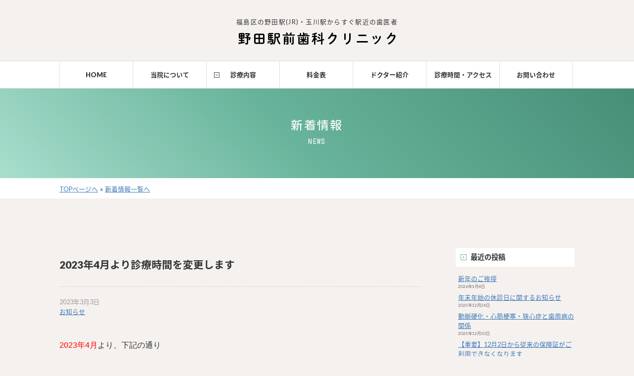

--- FILE ---
content_type: text/html; charset=UTF-8
request_url: https://nodaekimae-dc.jp/blog/?p=536
body_size: 9414
content:








<!DOCTYPE html><html lang="ja"><head>  <script async src="https://www.googletagmanager.com/gtag/js?id=UA-186789268-1"></script> <script>window.dataLayer = window.dataLayer || [];
  function gtag(){dataLayer.push(arguments);}
  gtag('js', new Date());

  gtag('config', 'UA-186789268-1');
  gtag('config', 'AW-417349793');
  gtag('config', 'G-MP3EPYE5BN');</script>  <script>function tone_report_conversion(url) { var callback = function () { if (typeof(url) != 'undefined') { window.location = url; } }; gtag('event', 'conversion', { 'send_to': 'AW-417349793/vTd_CJby8_oBEKGBgccB', 'event_callback': callback }); return false; }</script>  <script>function gtag_report_conversion(url) { var callback = function () { if (typeof(url) != 'undefined') { window.location = url; } }; gtag('event', 'conversion', { 'send_to': 'AW-417349793/YQKCCM33__oBEKGBgccB', 'event_callback': callback }); return false; }</script> <meta charset="UTF-8"><script data-cfasync="false" id="ao_optimized_gfonts_config">WebFontConfig={google:{families:["Lato:400,900","Kosugi Maru"] },classes:false, events:false, timeout:1500};</script><link rel="shortcut icon" href="/favicon.ico" /><meta name="viewport" content="width=device-width"><link rel="stylesheet" href="/common/base.css"><link rel="stylesheet" href="/common/main.css"><link rel="stylesheet" href="/common/sub.css"> <!--[if lt IE 9]> <script src="/js/html5shiv.js"></script> <script src="/js/css3-mediaqueries.js"></script> <![endif]--><link href="https://fonts.googleapis.com/earlyaccess/notosansjapanese.css" rel="stylesheet"><link rel="preconnect" href="https://fonts.gstatic.com"> <script src="https://ajax.googleapis.com/ajax/libs/jquery/3.3.1/jquery.min.js"></script> <script type="text/javascript" src="/js/to-top.js"></script> <script type="text/javascript" src="/js/notell.js"></script>  <script type="text/javascript" src="/js/breakpoints.js"></script> <script type="text/javascript">$(function() {
    $(window).setBreakpoints({
        distinct: true,
        breakpoints: [ 1, 640 ]
    });
    $(window).bind('enterBreakpoint640',function() {
        $('.sp-img').each(function() {
            $(this).attr('src', $(this).attr('src').replace('-sp', '-pc'));
        });
    });
    $(window).bind('enterBreakpoint1',function() {
        $('.sp-img').each(function() {
            $(this).attr('src', $(this).attr('src').replace('-pc', '-sp'));
        });
    });
});</script>  <script type="text/javascript">jQuery(function() {
	// #で始まるアンカーをクリックした場合に処理
	$('a[href^="#"]').click(function() {
		// スクロールの速度
		var speed = 400; // ミリ秒
		var href= $(this).attr("href");
		var target = $(href == "#" || href == "" ? 'html' : href);
		var position = target.offset().top-0;//固定メニューの分ずらす
		$('body, html').animate({scrollTop:position}, speed, 'swing');
		return false;
	});
});</script>  <script type="text/javascript">jQuery(function($) {
  
var nav    = $('#fixedBox'),
    offset = nav.offset();
  
$(window).scroll(function () {
  if($(window).scrollTop() > offset.top) {
    nav.addClass('fixed');
  } else {
    nav.removeClass('fixed');
  }
});
  
});</script>  <script>$(function(){
//スクロールしたい要素の高さの取得（普通は<body>）
var getHeight = $('body').height();
	$(window).scroll(function () {//スクロールする度に行う処理。　　　　　　　　　　
		var ScrollTop = $(document).scrollTop(); //上部を基準にしたスクロール場所の取得
		var bgPosition = 80/getHeight*ScrollTop+10;　// 80←%を動かす値(10%→90%等), 10←初期値
　　　　　　　　　　　　　　　　　　　　
		$('body').css(//background-position-yのコントロール
			{backgroundPositionY: bgPosition+"%"}
			);
	 });
});</script>  <script type="text/javascript">$(function(){
			$('#nav_toggle').click(function(){
						$("header").toggleClass('open');
				$(".sp_nav").slideToggle(500);
					});

		});</script>  <script type="text/javascript">$(function() {
  var appear = false;
  var pagetop = $('#florting');
  $(window).scroll(function () {
    if ($(this).scrollTop() > 100) {  //100pxスクロールしたら
      if (appear == false) {
        appear = true;
        pagetop.stop().animate({
          'right': '0px' //右から0pxの位置に
        }, 300); //0.3秒かけて現れる
      }
    } else {
      if (appear) {
        appear = false;
        pagetop.stop().animate({
          'right': '-80px' //右から-80pxの位置に
        }, 300); //0.3秒かけて隠れる
      }
    }
  });
});</script>  <script type="text/javascript">$(function(){
    $('#loopslider').each(function(){
        var loopsliderWidth = $(this).width();
        var loopsliderHeight = $(this).height();
        $(this).children('ul').wrapAll('<div id="loopslider_wrap"></div>');
 
        var listWidth = $('#loopslider_wrap').children('ul').children('li').width();
        var listCount = $('#loopslider_wrap').children('ul').children('li').length;
 
        var loopWidth = (listWidth)*(listCount);
 
        $('#loopslider_wrap').css({
            top: '0',
            left: '0',
            width: ((loopWidth) * 2),
            height: (loopsliderHeight),
            overflow: 'hidden',
            position: 'absolute'
        });
 
        $('#loopslider_wrap ul').css({
            width: (loopWidth)
        });
        loopsliderPosition();
 
        function loopsliderPosition(){
            $('#loopslider_wrap').css({left:'0'});
            $('#loopslider_wrap').stop().animate({left:'-' + (loopWidth) + 'px'},50000,'linear');
            setTimeout(function(){
                loopsliderPosition();
            },50000);
        };
 
        $('#loopslider_wrap ul').clone().appendTo('#loopslider_wrap');
    });
});</script>  <script type="text/javascript" src="/js/wow.min.js"></script> <script>new WOW().init();</script> <link media="all" href="https://nodaekimae-dc.jp/blog/wp-content/cache/autoptimize/css/autoptimize_f2d8ab9a2c184b1c51365aa76d5586f8.css" rel="stylesheet"><title>2023年4月より診療時間を変更します ｜ 福島区・JR野田駅すぐの歯科・矯正歯科 野田駅前歯科クリニック</title><meta name="description" content="2023年4月より、下記の通り 野田駅前歯科クリニックの診療時間が変更になります! 【2023年" /><meta name="robots" content="max-image-preview:large" /><meta name="author" content="nodaekimae_blog"/><link rel="canonical" href="https://nodaekimae-dc.jp/blog/?p=536" /><meta name="generator" content="All in One SEO (AIOSEO) 4.8.5" /><meta property="og:locale" content="ja_JP" /><meta property="og:site_name" content="福島区・JR野田駅すぐの歯科・矯正歯科　野田駅前歯科クリニック ｜ 野田駅前歯科クリニックが歯や矯正に関する豆知識を掲載しています。" /><meta property="og:type" content="article" /><meta property="og:title" content="2023年4月より診療時間を変更します ｜ 福島区・JR野田駅すぐの歯科・矯正歯科 野田駅前歯科クリニック" /><meta property="og:description" content="2023年4月より、下記の通り 野田駅前歯科クリニックの診療時間が変更になります! 【2023年" /><meta property="og:url" content="https://nodaekimae-dc.jp/blog/?p=536" /><meta property="article:published_time" content="2023-03-03T00:11:00+00:00" /><meta property="article:modified_time" content="2023-03-27T01:14:57+00:00" /><meta name="twitter:card" content="summary_large_image" /><meta name="twitter:title" content="2023年4月より診療時間を変更します ｜ 福島区・JR野田駅すぐの歯科・矯正歯科 野田駅前歯科クリニック" /><meta name="twitter:description" content="2023年4月より、下記の通り 野田駅前歯科クリニックの診療時間が変更になります! 【2023年" /> <script type="application/ld+json" class="aioseo-schema">{"@context":"https:\/\/schema.org","@graph":[{"@type":"Article","@id":"https:\/\/nodaekimae-dc.jp\/blog\/?p=536#article","name":"2023\u5e744\u6708\u3088\u308a\u8a3a\u7642\u6642\u9593\u3092\u5909\u66f4\u3057\u307e\u3059 \uff5c \u798f\u5cf6\u533a\u30fbJR\u91ce\u7530\u99c5\u3059\u3050\u306e\u6b6f\u79d1\u30fb\u77ef\u6b63\u6b6f\u79d1 \u91ce\u7530\u99c5\u524d\u6b6f\u79d1\u30af\u30ea\u30cb\u30c3\u30af","headline":"2023\u5e744\u6708\u3088\u308a\u8a3a\u7642\u6642\u9593\u3092\u5909\u66f4\u3057\u307e\u3059","author":{"@id":"https:\/\/nodaekimae-dc.jp\/blog\/?author=1#author"},"publisher":{"@id":"https:\/\/nodaekimae-dc.jp\/blog\/#organization"},"image":{"@type":"ImageObject","url":"https:\/\/nodaekimae-dc.jp\/blog\/wp-content\/uploads\/2021\/04\/009.jpg","@id":"https:\/\/nodaekimae-dc.jp\/blog\/#articleImage","width":1800,"height":1200,"caption":"\u91ce\u7530\u99c5\u524d\u6b6f\u79d1\u30af\u30ea\u30cb\u30c3\u30af\u30b9\u30bf\u30c3\u30d5"},"datePublished":"2023-03-03T09:11:00+09:00","dateModified":"2023-03-27T10:14:57+09:00","inLanguage":"ja","mainEntityOfPage":{"@id":"https:\/\/nodaekimae-dc.jp\/blog\/?p=536#webpage"},"isPartOf":{"@id":"https:\/\/nodaekimae-dc.jp\/blog\/?p=536#webpage"},"articleSection":"\u304a\u77e5\u3089\u305b"},{"@type":"BreadcrumbList","@id":"https:\/\/nodaekimae-dc.jp\/blog\/?p=536#breadcrumblist","itemListElement":[{"@type":"ListItem","@id":"https:\/\/nodaekimae-dc.jp\/blog#listItem","position":1,"name":"\u30db\u30fc\u30e0","item":"https:\/\/nodaekimae-dc.jp\/blog","nextItem":{"@type":"ListItem","@id":"https:\/\/nodaekimae-dc.jp\/blog\/?cat=2#listItem","name":"\u304a\u77e5\u3089\u305b"}},{"@type":"ListItem","@id":"https:\/\/nodaekimae-dc.jp\/blog\/?cat=2#listItem","position":2,"name":"\u304a\u77e5\u3089\u305b","item":"https:\/\/nodaekimae-dc.jp\/blog\/?cat=2","nextItem":{"@type":"ListItem","@id":"https:\/\/nodaekimae-dc.jp\/blog\/?p=536#listItem","name":"2023\u5e744\u6708\u3088\u308a\u8a3a\u7642\u6642\u9593\u3092\u5909\u66f4\u3057\u307e\u3059"},"previousItem":{"@type":"ListItem","@id":"https:\/\/nodaekimae-dc.jp\/blog#listItem","name":"\u30db\u30fc\u30e0"}},{"@type":"ListItem","@id":"https:\/\/nodaekimae-dc.jp\/blog\/?p=536#listItem","position":3,"name":"2023\u5e744\u6708\u3088\u308a\u8a3a\u7642\u6642\u9593\u3092\u5909\u66f4\u3057\u307e\u3059","previousItem":{"@type":"ListItem","@id":"https:\/\/nodaekimae-dc.jp\/blog\/?cat=2#listItem","name":"\u304a\u77e5\u3089\u305b"}}]},{"@type":"Organization","@id":"https:\/\/nodaekimae-dc.jp\/blog\/#organization","name":"\u91ce\u7530\u99c5\u524d\u6b6f\u79d1\u30af\u30ea\u30cb\u30c3\u30af","description":"\u91ce\u7530\u99c5\u524d\u6b6f\u79d1\u30af\u30ea\u30cb\u30c3\u30af\u304c\u6b6f\u3084\u77ef\u6b63\u306b\u95a2\u3059\u308b\u8c46\u77e5\u8b58\u3092\u63b2\u8f09\u3057\u3066\u3044\u307e\u3059\u3002","url":"https:\/\/nodaekimae-dc.jp\/blog\/","telephone":"+81661476604","logo":{"@type":"ImageObject","url":"https:\/\/nodaekimae-dc.jp\/blog\/wp-content\/uploads\/2021\/04\/009.jpg","@id":"https:\/\/nodaekimae-dc.jp\/blog\/?p=536\/#organizationLogo","width":1800,"height":1200,"caption":"\u91ce\u7530\u99c5\u524d\u6b6f\u79d1\u30af\u30ea\u30cb\u30c3\u30af\u30b9\u30bf\u30c3\u30d5"},"image":{"@id":"https:\/\/nodaekimae-dc.jp\/blog\/?p=536\/#organizationLogo"}},{"@type":"Person","@id":"https:\/\/nodaekimae-dc.jp\/blog\/?author=1#author","url":"https:\/\/nodaekimae-dc.jp\/blog\/?author=1","name":"nodaekimae_blog","image":{"@type":"ImageObject","@id":"https:\/\/nodaekimae-dc.jp\/blog\/?p=536#authorImage","url":"https:\/\/secure.gravatar.com\/avatar\/329de1e22d0a8192131aae359ec4af265cc750f61c1929482ca3c3bf520d60d3?s=96&d=mm&r=g","width":96,"height":96,"caption":"nodaekimae_blog"}},{"@type":"WebPage","@id":"https:\/\/nodaekimae-dc.jp\/blog\/?p=536#webpage","url":"https:\/\/nodaekimae-dc.jp\/blog\/?p=536","name":"2023\u5e744\u6708\u3088\u308a\u8a3a\u7642\u6642\u9593\u3092\u5909\u66f4\u3057\u307e\u3059 \uff5c \u798f\u5cf6\u533a\u30fbJR\u91ce\u7530\u99c5\u3059\u3050\u306e\u6b6f\u79d1\u30fb\u77ef\u6b63\u6b6f\u79d1 \u91ce\u7530\u99c5\u524d\u6b6f\u79d1\u30af\u30ea\u30cb\u30c3\u30af","description":"2023\u5e744\u6708\u3088\u308a\u3001\u4e0b\u8a18\u306e\u901a\u308a \u91ce\u7530\u99c5\u524d\u6b6f\u79d1\u30af\u30ea\u30cb\u30c3\u30af\u306e\u8a3a\u7642\u6642\u9593\u304c\u5909\u66f4\u306b\u306a\u308a\u307e\u3059! \u30102023\u5e74","inLanguage":"ja","isPartOf":{"@id":"https:\/\/nodaekimae-dc.jp\/blog\/#website"},"breadcrumb":{"@id":"https:\/\/nodaekimae-dc.jp\/blog\/?p=536#breadcrumblist"},"author":{"@id":"https:\/\/nodaekimae-dc.jp\/blog\/?author=1#author"},"creator":{"@id":"https:\/\/nodaekimae-dc.jp\/blog\/?author=1#author"},"datePublished":"2023-03-03T09:11:00+09:00","dateModified":"2023-03-27T10:14:57+09:00"},{"@type":"WebSite","@id":"https:\/\/nodaekimae-dc.jp\/blog\/#website","url":"https:\/\/nodaekimae-dc.jp\/blog\/","name":"\u798f\u5cf6\u533a\u30fbJR\u91ce\u7530\u99c5\u3059\u3050\u306e\u6b6f\u79d1\u30fb\u77ef\u6b63\u6b6f\u79d1\u3000\u91ce\u7530\u99c5\u524d\u6b6f\u79d1\u30af\u30ea\u30cb\u30c3\u30af","description":"\u91ce\u7530\u99c5\u524d\u6b6f\u79d1\u30af\u30ea\u30cb\u30c3\u30af\u304c\u6b6f\u3084\u77ef\u6b63\u306b\u95a2\u3059\u308b\u8c46\u77e5\u8b58\u3092\u63b2\u8f09\u3057\u3066\u3044\u307e\u3059\u3002","inLanguage":"ja","publisher":{"@id":"https:\/\/nodaekimae-dc.jp\/blog\/#organization"}}]}</script> <link href='https://fonts.gstatic.com' crossorigin='anonymous' rel='preconnect' /><link href='https://ajax.googleapis.com' rel='preconnect' /><link href='https://fonts.googleapis.com' rel='preconnect' /><link rel="alternate" title="oEmbed (JSON)" type="application/json+oembed" href="https://nodaekimae-dc.jp/blog/index.php?rest_route=%2Foembed%2F1.0%2Fembed&#038;url=https%3A%2F%2Fnodaekimae-dc.jp%2Fblog%2F%3Fp%3D536" /><link rel="alternate" title="oEmbed (XML)" type="text/xml+oembed" href="https://nodaekimae-dc.jp/blog/index.php?rest_route=%2Foembed%2F1.0%2Fembed&#038;url=https%3A%2F%2Fnodaekimae-dc.jp%2Fblog%2F%3Fp%3D536&#038;format=xml" /> <script type="text/javascript" src="https://nodaekimae-dc.jp/blog/wp-includes/js/jquery/jquery.min.js?ver=3.7.1" id="jquery-core-js"></script> <link rel="https://api.w.org/" href="https://nodaekimae-dc.jp/blog/index.php?rest_route=/" /><link rel="alternate" title="JSON" type="application/json" href="https://nodaekimae-dc.jp/blog/index.php?rest_route=/wp/v2/posts/536" /><link rel="EditURI" type="application/rsd+xml" title="RSD" href="https://nodaekimae-dc.jp/blog/xmlrpc.php?rsd" /><meta name="generator" content="WordPress 6.9" /><link rel='shortlink' href='https://nodaekimae-dc.jp/blog/?p=536' /><script data-cfasync="false" id="ao_optimized_gfonts_webfontloader">(function() {var wf = document.createElement('script');wf.src='https://ajax.googleapis.com/ajax/libs/webfont/1/webfont.js';wf.type='text/javascript';wf.async='true';var s=document.getElementsByTagName('script')[0];s.parentNode.insertBefore(wf, s);})();</script></head><body><section><header><div class="htel"><dl><dt></dt><dd></dd></dl></div><div class="hlogo"><dl><h1>福島区の野田駅(JR)・玉川駅からすぐ駅近の歯医者</h1><h2><a href="/"><img src="/images/logo.png" alt="福島区の野田駅・玉川駅すぐの歯医者「野田駅前歯科クリニック」"></a></h2></dl></div><div class="inner clearfix"><div id="nav_toggle"><div> <span></span> <span></span> <span></span></div></div><div class="sp_nav"><ul><li><a href="/">HOME</a></li><li><a href="/clinic/">当院について</a></li><li class="open"><a href="/menu/">診療内容</a><ul><li><a href="/general/">一般歯科</a></li><li class="none_border_right"><a href="/kenshin/">歯科検診</a></li><li><a href="/orthodontic/">矯正歯科</a></li><li class="none_border_right"><a href="/child/">小児歯科</a></li><li><a href="/surgery/">口腔外科</a></li><li class="none_border_right"><a href="/aesthetic/">詰め物・被せ物</a></li><li><a href="/implant/">インプラント</a></li><li class="none_border_right"><a href="/denture/">入れ歯・義歯</a></li><li class="none_border_bottom"><a href="/whitening/">ホワイトニング</a></li><li class="none_border_right"></li></ul><div class="bsp-0"></div></li><li><a href="/price/">料金表</a></li><li><a href="/risk/">矯正治療の一般的なリスクや副作用について</a></li><li><a href="/unapproved_drug/">未承認医薬品等の明示</a></li><li><a href="/doctor/">ドクター紹介</a></li><li><a href="/access/">診療時間・アクセス</a></li><li class="border"><a href="/contact/">お問い合わせ</a></li></ul></div></div></header></section><section><div class="nav" id="fixedBox"><div class="area"><ul><li><a href="/">HOME</a></li><li><a href="/clinic/">当院について</a></li><li class="open"><a href="/menu">診療内容</a><ul><li><a href="/general/">一般歯科</a></li><li><a href="/kenshin/">歯科検診</a></li><li><a href="/orthodontic/">矯正歯科</a></li><li><a href="/child/">小児歯科</a></li><li><a href="/surgery/">口腔外科</a></li><li><a href="/aesthetic/">詰め物・被せ物</a></li><li><a href="/implant/">インプラント</a></li><li><a href="/denture/">入れ歯・義歯</a></li><li><a href="/whitening/">ホワイトニング</a></li></ul></li><li><a href="/price/">料金表</a></li><li><a href="/doctor/">ドクター紹介</a></li><li><a href="/access/">診療時間・アクセス</a></li><li class="border"><a href="/contact/">お問い合わせ</a></li></ul><div class="bsp-0"></div></div></div></section><section><div class="subarea"><dl class="font"><dt>新着情報</dt><dd>NEWS</dd></dl></div><div class="pankuzu_area"><div class="pankuzu"><a href="/">TOPページへ</a>&nbsp;&nbsp;&raquo;&nbsp;&nbsp;<a href="/blog/?cat=2">新着情報一覧へ</a></div></div></section><div class="main_inner"><div class="blogarea"><section id="post_min"><article><h5>2023年4月より診療時間を変更します</h5><ul class="post_meta"><li class="time">2023年3月3日</li><li class="category"><a href="https://nodaekimae-dc.jp/blog/?cat=2" rel="category">お知らせ</a></li></ul></article><p><span style="font-family: helvetica, arial, sans-serif; font-size: 14pt;"><span style="color: #ff0000;"><span style="font-size: 12pt;">2023年4月</span></span><span style="font-size: 12pt;">より、下記の通り</span></span></p><p><span style="font-family: helvetica, arial, sans-serif; font-size: 12pt;">野田駅前歯科クリニックの<span style="color: #ff0000;">診療時間が変更になります!</span></span></p><p>&nbsp;</p><p><span style="color: #ff0000;"><strong>【2023年4月1日以降】</strong></span></p><table style="width: 100%; border-collapse: collapse; border-style: solid; border-color: #696969; height: 113px;"><tbody><tr style="border-style: solid; border-color: #696969;"><td style="width: 25%; height: 28px; text-align: center;"></td><td style="width: 25%; height: 28px; text-align: center;"><span style="font-family: helvetica, arial, sans-serif; font-size: 12pt;">平日</span></td><td style="width: 25%; height: 28px; text-align: center;"><span style="font-family: helvetica, arial, sans-serif; font-size: 12pt;">土曜</span></td><td style="width: 25%; height: 28px; text-align: center;"><span style="font-family: helvetica, arial, sans-serif; font-size: 12pt;">日曜</span></td></tr><tr style="border-style: solid; border-color: #696969;"><td style="width: 25%; height: 24px; text-align: center;"><span style="font-family: helvetica, arial, sans-serif; font-size: 12pt;">午前診療</span></td><td style="width: 25%; height: 24px; text-align: center;"><pre><span style="font-family: helvetica, arial, sans-serif; font-size: 12pt;">10：00～13：30</span></pre></td><td style="width: 25%; height: 24px; text-align: center;"><span style="font-family: helvetica, arial, sans-serif; font-size: 12pt;">10：00～14：00</span></td><td style="width: 25%; height: 24px; text-align: center;"><span style="font-family: helvetica, arial, sans-serif; font-size: 12pt;">9：00～13：00</span></td></tr><tr style="border-style: solid; border-color: #696969;"><td style="width: 25%; height: 61px; text-align: center;"><span style="font-family: helvetica, arial, sans-serif; font-size: 12pt;">午後診療</span></td><td style="width: 25%; height: 61px; text-align: center;"><span style="font-family: helvetica, arial, sans-serif; font-size: 12pt;">15:00～19：30</span></td><td style="width: 25%; height: 61px; text-align: center;"><span style="font-family: helvetica, arial, sans-serif; font-size: 12pt;">15:00～19：00</span></td><td style="width: 25%; height: 61px; text-align: center;"><span style="font-family: helvetica, arial, sans-serif; font-size: 12pt;">14:00～18：00</span></td></tr></tbody></table><p>※休診日／祝日<br /> ※最終診療受付は診療終了時間の30分前まで</p><p>&nbsp;</p><p><span style="font-family: helvetica, arial, sans-serif; font-size: 12pt;">何卒ご了承賜ります様お願い申し上げます。</span></p><p><span style="font-family: helvetica, arial, sans-serif; font-size: 12pt;">野田駅前歯科クリニック</span></p><div class="bsp-0"></div></section> 　<dl class="navigation"><dt><a href="https://nodaekimae-dc.jp/blog/?p=523" rel="prev"><p>前の記事</p>目立たない矯正治療とは？</a></dt><dd><a href="https://nodaekimae-dc.jp/blog/?p=539" rel="next"><p>次の記事</p>3月24日サーバーメンテナンスのお知らせ</a></dd><div class="bsp-0"></div></dl></div><div class="sidearea"><section><div id="sidebar"><section class="blog_side"><div class="blog_title">最近の投稿</div><ul><li> <a href="https://nodaekimae-dc.jp/blog/?p=1097">新年のご挨拶</a> <span class="post-date">2026年1月4日</span></li><li> <a href="https://nodaekimae-dc.jp/blog/?p=1094">年末年始の休診日に関するお知らせ</a> <span class="post-date">2025年12月24日</span></li><li> <a href="https://nodaekimae-dc.jp/blog/?p=1084">動脈硬化・心筋梗塞・狭心症と歯周病の関係</a> <span class="post-date">2025年12月10日</span></li><li> <a href="https://nodaekimae-dc.jp/blog/?p=1081">【重要】12月2日から従来の保険証がご利用できなくなります</a> <span class="post-date">2025年11月29日</span></li><li> <a href="https://nodaekimae-dc.jp/blog/?p=1079">12月2日から従来の保険証がご利用できなくなります</a> <span class="post-date">2025年11月28日</span></li></ul></section><section class="blog_side"><div class="blog_title">アーカイブ</div><ul><li><a href='https://nodaekimae-dc.jp/blog/?m=202601'>2026年1月</a>&nbsp;(1)</li><li><a href='https://nodaekimae-dc.jp/blog/?m=202512'>2025年12月</a>&nbsp;(2)</li><li><a href='https://nodaekimae-dc.jp/blog/?m=202511'>2025年11月</a>&nbsp;(5)</li><li><a href='https://nodaekimae-dc.jp/blog/?m=202510'>2025年10月</a>&nbsp;(5)</li><li><a href='https://nodaekimae-dc.jp/blog/?m=202509'>2025年9月</a>&nbsp;(4)</li><li><a href='https://nodaekimae-dc.jp/blog/?m=202508'>2025年8月</a>&nbsp;(4)</li><li><a href='https://nodaekimae-dc.jp/blog/?m=202507'>2025年7月</a>&nbsp;(4)</li><li><a href='https://nodaekimae-dc.jp/blog/?m=202506'>2025年6月</a>&nbsp;(3)</li><li><a href='https://nodaekimae-dc.jp/blog/?m=202505'>2025年5月</a>&nbsp;(1)</li><li><a href='https://nodaekimae-dc.jp/blog/?m=202503'>2025年3月</a>&nbsp;(2)</li><li><a href='https://nodaekimae-dc.jp/blog/?m=202501'>2025年1月</a>&nbsp;(1)</li><li><a href='https://nodaekimae-dc.jp/blog/?m=202412'>2024年12月</a>&nbsp;(2)</li><li><a href='https://nodaekimae-dc.jp/blog/?m=202411'>2024年11月</a>&nbsp;(2)</li><li><a href='https://nodaekimae-dc.jp/blog/?m=202407'>2024年7月</a>&nbsp;(1)</li><li><a href='https://nodaekimae-dc.jp/blog/?m=202401'>2024年1月</a>&nbsp;(1)</li><li><a href='https://nodaekimae-dc.jp/blog/?m=202312'>2023年12月</a>&nbsp;(4)</li><li><a href='https://nodaekimae-dc.jp/blog/?m=202311'>2023年11月</a>&nbsp;(4)</li><li><a href='https://nodaekimae-dc.jp/blog/?m=202309'>2023年9月</a>&nbsp;(2)</li><li><a href='https://nodaekimae-dc.jp/blog/?m=202307'>2023年7月</a>&nbsp;(2)</li><li><a href='https://nodaekimae-dc.jp/blog/?m=202306'>2023年6月</a>&nbsp;(2)</li><li><a href='https://nodaekimae-dc.jp/blog/?m=202304'>2023年4月</a>&nbsp;(1)</li><li><a href='https://nodaekimae-dc.jp/blog/?m=202303'>2023年3月</a>&nbsp;(4)</li><li><a href='https://nodaekimae-dc.jp/blog/?m=202212'>2022年12月</a>&nbsp;(2)</li><li><a href='https://nodaekimae-dc.jp/blog/?m=202211'>2022年11月</a>&nbsp;(2)</li><li><a href='https://nodaekimae-dc.jp/blog/?m=202210'>2022年10月</a>&nbsp;(3)</li><li><a href='https://nodaekimae-dc.jp/blog/?m=202209'>2022年9月</a>&nbsp;(2)</li><li><a href='https://nodaekimae-dc.jp/blog/?m=202208'>2022年8月</a>&nbsp;(1)</li><li><a href='https://nodaekimae-dc.jp/blog/?m=202207'>2022年7月</a>&nbsp;(2)</li><li><a href='https://nodaekimae-dc.jp/blog/?m=202206'>2022年6月</a>&nbsp;(4)</li><li><a href='https://nodaekimae-dc.jp/blog/?m=202205'>2022年5月</a>&nbsp;(1)</li><li><a href='https://nodaekimae-dc.jp/blog/?m=202204'>2022年4月</a>&nbsp;(2)</li><li><a href='https://nodaekimae-dc.jp/blog/?m=202203'>2022年3月</a>&nbsp;(3)</li><li><a href='https://nodaekimae-dc.jp/blog/?m=202202'>2022年2月</a>&nbsp;(2)</li><li><a href='https://nodaekimae-dc.jp/blog/?m=202201'>2022年1月</a>&nbsp;(3)</li><li><a href='https://nodaekimae-dc.jp/blog/?m=202112'>2021年12月</a>&nbsp;(7)</li><li><a href='https://nodaekimae-dc.jp/blog/?m=202111'>2021年11月</a>&nbsp;(4)</li><li><a href='https://nodaekimae-dc.jp/blog/?m=202110'>2021年10月</a>&nbsp;(1)</li><li><a href='https://nodaekimae-dc.jp/blog/?m=202109'>2021年9月</a>&nbsp;(3)</li><li><a href='https://nodaekimae-dc.jp/blog/?m=202108'>2021年8月</a>&nbsp;(2)</li><li><a href='https://nodaekimae-dc.jp/blog/?m=202107'>2021年7月</a>&nbsp;(2)</li><li><a href='https://nodaekimae-dc.jp/blog/?m=202106'>2021年6月</a>&nbsp;(1)</li><li><a href='https://nodaekimae-dc.jp/blog/?m=202104'>2021年4月</a>&nbsp;(3)</li><li><a href='https://nodaekimae-dc.jp/blog/?m=202103'>2021年3月</a>&nbsp;(6)</li><li><a href='https://nodaekimae-dc.jp/blog/?m=202102'>2021年2月</a>&nbsp;(1)</li><li><a href='https://nodaekimae-dc.jp/blog/?m=202101'>2021年1月</a>&nbsp;(2)</li><li><a href='https://nodaekimae-dc.jp/blog/?m=202001'>2020年1月</a>&nbsp;(1)</li></ul></section><section class="blog_side"><div class="blog_title">カテゴリー</div><ul><li class="cat-item cat-item-2"><a href="https://nodaekimae-dc.jp/blog/?cat=2">お知らせ</a> (59)</li><li class="cat-item cat-item-28"><a href="https://nodaekimae-dc.jp/blog/?cat=28">本日の空き状況</a> (1)</li><li class="cat-item cat-item-3"><a href="https://nodaekimae-dc.jp/blog/?cat=3">野田駅前歯科ブログ</a> (57)</li></ul></section><div class="bsp-0"></div></div></section></div><div class="bsp-0"></div></div><section><div class="area_d_ex"><div class="map"> <iframe src="https://www.google.com/maps/embed?pb=!1m18!1m12!1m3!1d3280.6275239880347!2d135.4731533155321!3d34.6893490913333!2m3!1f0!2f0!3f0!3m2!1i1024!2i768!4f13.1!3m3!1m2!1s0x6000e7eeb877edd1%3A0x2a2622997f96cd92!2z6YeO55Sw6aeF5YmN5q2v56eR44Kv44Oq44OL44OD44Kv!5e0!3m2!1sja!2sjp!4v1617957133670!5m2!1sja!2sjp" style="border:0;" allowfullscreen="" loading="lazy"></iframe></div><div class="information"><dl><dt class="font">〒553-0006 大阪市福島区吉野3-1-39<br><span>大阪環状線 福島～野田駅間高架下</span></dt><ul><li>JR環状線「野田駅」から徒歩約1分</li><li>大阪メトロ千日前線「玉川駅」から徒歩約30秒</li><li>阪神本線「野田駅」・JR東西線「海老江駅」から<br class="br-sp">徒歩約8分</li></ul></dl></div><div class="time"><dl class="time_a"><dt>診療時間</dt><dd>月</dd><dd>火</dd><dd>水</dd><dd>木</dd><dd>金</dd><dd>土</dd><dd>日</dd><div class="bsp-0"></div></dl><dl class="time_b"><dt>10:00-13:00</dt><dd>●</dd><dd>●</dd><dd>●</dd><dd>●</dd><dd>●</dd><dd>◎</dd><dd>○</dd><div class="bsp-0"></div></dl><dl class="time_c"><dt>15:00-20:00</dt><dd>●</dd><dd>●</dd><dd>●</dd><dd>●</dd><dd>●</dd><dd>◎</dd><dd>○</dd><div class="bsp-0"></div></dl><div class="bsp-0"></div><ul><li>※(<font color="#68b39b">◎</font>)土曜日は午前10:00-14:00/午後15:00-19:00</li><li>※(<font color="#68b39b">○</font>)日曜日は午前9:00-13:00/午後14:00-18:00</li><li>※休診日／祝日</li><li>※最終診療受付は診療終了時間の30分前まで</li><li>※受付は診療開始の30分前から</li></ul></div><div class="bsp-0"></div></div></section><section><div class="area_e"><div class="area"><div id="top_title"><dl><h3 class="font">医療法人光惠会<br><span>関連医院</span>のご案内</h3></dl></div><div id="o_clinic"><dl><dt id="case20"><a href="http://hikari-dc-yamatedai.net/" target="_blank"><img src="/images/clinic1.jpg" alt="ひかり歯科クリニック山手台院" class="fade"></a></dt><dd>ひかり歯科クリニック 山手台院</dd><p>大阪府茨木市山手台3-30-30<br>スーパーツジトミ内</p></dl><dl><dt id="case21"><a href="https://hikari-dc-settu.net/" target="_blank"><img src="/images/clinic2.jpg" alt="ひかり歯科クリニック摂津院" class="fade"></a></dt><dd>ひかり歯科クリニック 摂津院</dd><p>大阪府摂津市別府3-16-1<br>スーパーコノミヤ内</p></dl><dl><dt id="case22"><a href="https://hikari-dc-hirakata.net/" target="_blank"><img src="/images/clinic3.jpg" alt="ひかり歯科クリニック枚方院" class="fade"></a></dt><dd>ひかり歯科クリニック 枚方院</dd><p>大阪府枚方市岡本町7-1<br>ビオルネB1F</p></dl><dl><dt id="case23"><a href="https://dc-saito.net/" target="_blank"><img src="/images/clinic4.jpg" alt="彩都歯科クリニック" class="fade"></a></dt><dd>彩都歯科クリニック</dd><p>大阪府茨木市彩都あさぎ1-2-1<br>ガーデンモール彩都内</p></dl><dl><dt id="case24"><a href="https://dc-himawari.net/" target="_blank"><img src="/images/clinic5.jpg" alt="彩都西歯科クリニック" class="fade"></a></dt><dd>彩都西歯科クリニック</dd><p>大阪府茨木市彩都やまぶき2-1-10<br>類彩都ビル2F</p></dl><dl><dt id="case25"><a href="https://shinosaka-hdc.jp/" target="_blank"><img src="/images/clinic6.jpg" alt="新大阪ひかり歯科クリニック" class="fade"></a></dt><dd>新大阪ひかり歯科クリニック</dd><p>大阪府大阪市淀川区西中島7-4-21<br>ホーククレセント第2ビル1F</p></dl><dl><dt id="case26"><a href="https://ibaraki-hdc.jp/" target="_blank"><img src="/images/clinic7.jpg" alt="茨木ひかり歯科クリニック" class="fade"></a></dt><dd>茨木ひかり歯科クリニック</dd><p>大阪府茨木市城の前町2-1<br>イオンタウン茨木太田店2階</p></dl><dl><dt id="case27"><a href="https://yotsubashi-dc.jp/" target="_blank"><img src="/images/clinic9.jpg" alt="四ツ橋歯科・矯正歯科クリニック" class="fade"></a></dt><dd>四ツ橋歯科・矯正歯科クリニック</dd><p>大阪市西区新町1-5-7<br>四ツ橋ビルディング1階</p></dl><dl><dt id="case28"><a href="https://higashiyodogawa-hdc.jp/" target="_blank"><img src="/images/clinic10.jpg" alt="東淀川ひかり歯科" class="fade"></a></dt><dd>東淀川ひかり歯科クリニック</dd><p>大阪府大阪市東淀川区豊新2丁目12-3<br>イオンスタイル東淀川内２階</p></dl><dl id="clinic_last"><dt id="case29"><a href="https://keiaicl.jp/" target="_blank"><img src="/images/clinic8.jpg" alt="恵愛クリニック" class="fade"></a></dt><dd>恵愛クリニック<span>（内科・小児科）</span></dd><p>大阪府茨木市彩都あさぎ1-2-1<br>ガーデンモール彩都内</p></dl></div><div class="tkbnr"><div class="tktitle">治療別特設サイトご案内</div><div class="tklink"><div class="tklink_inner"><a href="https://kyousei-shika.jp/" target="_blank"><img src="/images/btmbnr01.jpg" alt="矯正歯科専門サイト" class="fade"/></a></div><div class="tklink_inner"><a href="https://wisdom.koukeikai.net/" target="_blank"><img src="/images/btmbnr02.jpg" alt="親知らずの抜歯特設サイト" class="fade"/></a></div><div class="tklink_inner"><a href="https://zettu.jp/" target="_blank"><img src="/images/btmbnr03.jpg" alt="舌の痛みや痺れ「舌痛症」特設サイト" class="fade"/></a></div><div class="tklink_inner"><a href="https://implant.koukeikai.net/" target="_blank"><img src="/images/btmbnr04.jpg" alt="インプラント専門サイト" class="fade"/></a></div><div id="case34" class="tklink_inner"><a href="https://koukeikai.net/" target="_blank"><img src="/images/job_offer_2023m.jpg" alt="リクルート情報" class="fade"/></a></div><div id="case35" class="tklink_inner"><a href="https://mushiba-zero-club.jp/" target="_blank"><img src="/images/noda_pikapika_bn.jpg" alt="子供のむし歯ゼロ習慣　ぴかぴかノート" class="fade"/></a></div></div></div><div class="bsp-0"></div></div></div></section><section><footer><div class="area"><div class="ft_logo"><dl><dt><img src="/images/footer_logo.png" alt="野田駅前歯科クリニック"></dt><h4>福島区の野田駅(JR)・大阪メトロ玉川駅から<br class="br-sp">徒歩約1分の歯医者</h4></dl></div><div class="sitemap"><ul><li><a href="/">野田駅前歯科クリニック｜HOME</a></li><li><a href="/clinic/">当院について</a></li><li><a href="/menu/">診療内容</a></li><li><a href="/price/">料金表</a></li><li><a href="/risk/">矯正治療の一般的なリスクや副作用について</a></li><li><a href="/unapproved_drug/">未承認医薬品等の明示</a></li><li><a href="/doctor/">ドクター紹介</a></li><li><a href="/access/">診療時間・アクセス</a></li><li><a href="/contact/">お問い合わせ</a></li></ul><ul><li><a href="/general/">一般歯科</a></li><li><a href="/kenshin/">歯科検診</a></li><li><a href="/orthodontic/">矯正歯科</a></li><li><a href="/child/">小児歯科</a></li><li><a href="/surgery/">歯科口腔外科</a></li><li><a href="/aesthetic/">詰め物・被せ物</a></li><li><a href="/implant/">インプラント</a></li><li><a href="/denture/">入れ歯・義歯</a></li><li><a href="/whitening/">ホワイトニング</a></li></ul><ul class="cyousei"><li><a href="/question/">歯のお悩みQ＆A</a></li><li><a href="/blog/?cat=3">野田駅前歯科ブログ</a></li><li><a href="/privacy/">個人情報について</a></li><li><a href="https://mushiba-zero-club.jp/" target="_blank">ぴかぴかノート</a></li><li><a href="https://kyousei-shika.jp/" target="_blank">矯正歯科専門サイト</a></li><li><a href="https://wisdom.koukeikai.net/" target="_blank">親知らずの抜歯特設サイト</a></li><li><a href="https://zettu.jp/" target="_blank">舌の痛み特設サイト</a></li></ul></div><div class="calender"> <script type="text/javascript" src="https://nodaekimae-dc.jp/calender/moocalen.js">/*<a href="http://common1.biz/">moocalen by moo</a>*/</script> </div><div class="bsp-0"></div><div class="copyright">&copy; 2021-<script type="text/javascript">ShowNowYear();</script> <a href="https://koukeikai.net/" target="_blank">Koukeikai</a>. All Rights Reserved.</div></div></footer></section><div id="page-top"><p><a id="move-page-top">▲</a></p></div><div id="florting"><p><img src="/images/sidepc_kotei_01.png"></p><p><a href="https://ssl.haisha-yoyaku.jp/x2368583/login/serviceAppoint/index?SITE_CODE=hp" target="_blank"><img src="/images/sidepc_kotei_02.png" class="fade" onclick="return gtag_report_conversion('https://ssl.haisha-yoyaku.jp/x2368583/login/serviceAppoint/index?SITE_CODE=hp')"></a></p></div><dl id="spfix"><dt><span data-action="call" data-tel="0661476604" onclick="return tone_report_conversion('tel:06-6147-6604')"><img src="/images/sfix1-sp.png"></span></dt><dd><a href="https://ssl.haisha-yoyaku.jp/x2368583/login/serviceAppoint/index?SITE_CODE=hp" target="_blank"><img src="/images/sfix2-sp.png" onclick="return gtag_report_conversion('https://ssl.haisha-yoyaku.jp/x2368583/login/serviceAppoint/index?SITE_CODE=hp')"></a></dd></dl> <script type="text/javascript" id="ez-toc-scroll-scriptjs-js-extra">var eztoc_smooth_local = {"scroll_offset":"30","add_request_uri":"","add_self_reference_link":""};
//# sourceURL=ez-toc-scroll-scriptjs-js-extra</script> <script type="text/javascript" id="ez-toc-js-js-extra">var ezTOC = {"smooth_scroll":"1","visibility_hide_by_default":"","scroll_offset":"30","fallbackIcon":"\u003Cspan class=\"\"\u003E\u003Cspan class=\"eztoc-hide\" style=\"display:none;\"\u003EToggle\u003C/span\u003E\u003Cspan class=\"ez-toc-icon-toggle-span\"\u003E\u003Csvg style=\"fill: #999;color:#999\" xmlns=\"http://www.w3.org/2000/svg\" class=\"list-377408\" width=\"20px\" height=\"20px\" viewBox=\"0 0 24 24\" fill=\"none\"\u003E\u003Cpath d=\"M6 6H4v2h2V6zm14 0H8v2h12V6zM4 11h2v2H4v-2zm16 0H8v2h12v-2zM4 16h2v2H4v-2zm16 0H8v2h12v-2z\" fill=\"currentColor\"\u003E\u003C/path\u003E\u003C/svg\u003E\u003Csvg style=\"fill: #999;color:#999\" class=\"arrow-unsorted-368013\" xmlns=\"http://www.w3.org/2000/svg\" width=\"10px\" height=\"10px\" viewBox=\"0 0 24 24\" version=\"1.2\" baseProfile=\"tiny\"\u003E\u003Cpath d=\"M18.2 9.3l-6.2-6.3-6.2 6.3c-.2.2-.3.4-.3.7s.1.5.3.7c.2.2.4.3.7.3h11c.3 0 .5-.1.7-.3.2-.2.3-.5.3-.7s-.1-.5-.3-.7zM5.8 14.7l6.2 6.3 6.2-6.3c.2-.2.3-.5.3-.7s-.1-.5-.3-.7c-.2-.2-.4-.3-.7-.3h-11c-.3 0-.5.1-.7.3-.2.2-.3.5-.3.7s.1.5.3.7z\"/\u003E\u003C/svg\u003E\u003C/span\u003E\u003C/span\u003E","chamomile_theme_is_on":""};
//# sourceURL=ez-toc-js-js-extra</script> <script defer src="https://nodaekimae-dc.jp/blog/wp-content/cache/autoptimize/js/autoptimize_8d758d2e85dd1f8f25281ae7c5ea46bd.js"></script></body></html>

--- FILE ---
content_type: text/css
request_url: https://nodaekimae-dc.jp/common/main.css
body_size: 6450
content:
@charset "UTF-8";


/* /_/_/_/_/_/_/_/_/_/_/_/_/_/_/_/_/_/_/_/_/_/_/_/_
  Media Queries による切り替え
/_/_/_/_/_/_/_/_/_/_/_/_/_/_/_/_/_/_/_/_/_/_/_/_/_*/

img.mt10 {
    margin-top: 10px;
}

/* PC向けのスタイル： 481px～ */
@media only screen and (min-width: 481px) {



/*=============================================================
　base
=============================================================*/

h1 {
	font-size: 80%;
	letter-spacing: 0.1em;
	margin: 0px;
	padding-top: 0px;
	padding-right: 0px;
	padding-bottom: 5px;
	padding-left: 0px;
}
h2 {
	margin: 0px;
	padding: 0px;
}
h3 {
	font-size: 150%;
	line-height: 1.6em;
	letter-spacing: 0.1em;
	padding: 0px;
	color: #000;
	text-align: center;
	margin: 0px;
}
h3 span{
	color: #68b39b;
}
h4 {
	margin: 0px;
	color: #FFF;
	font-size: 80%;
	padding: 0px;
	text-align: center;
	line-height: 1.6em;
}
h5 {
	font-size: 130%;
	font-weight: bold;
	margin-bottom: 40px;
	margin-top: 20px;
	margin-right: 0px;
	margin-left: 0px;
	padding-top: 0px;
	padding-right: 0px;
	padding-bottom: 30px;
	padding-left: 0px;
	border-bottom-width: 1px;
	border-bottom-style: dotted;
	border-bottom-color: #CCC;
}
h5 a {
	color: #333 !important;
	text-decoration: none !important;
}
.fixed {
    position: fixed;
    top: 0;
    width: 100%;
    z-index: 999999999;
}
#florting{
	position: fixed;
	right: -66px;
	top: 90px;
	z-index: 999999999;
}
#florting a{
  position: relative;
  display: block;
  width: 66px;
  text-decoration: none;
}
#florting a::before{
  position: absolute;
  top: 0;
  bottom: 0;
  right: 0;
  left: 0;
}
#florting p {
	padding: 0px;
	margin-top: 0px;
	margin-right: 0px;
	margin-bottom: 7px;
	margin-left: 0px;
}
#spfix {
	display:none;
}
.br-pc { display:block; }
.br-sp { display:none; }
.anchor{
    display: block;
    padding-top: 70px;
    margin-top: -70px;
}
.font {
    font-family: 'Kosugi Maru', sans-serif;
}
.btm_none {
	margin-bottom: 0px !important;
}
.komi {
	font-size: 80%;
	line-height: 1.5em;
	color: #999;
	padding: 0px;
	margin-top: -3px;
	margin-right: 0px;
	margin-bottom: 0px;
	margin-left: 0px;
}


/*=============================================================
　area
=============================================================*/

.area {
	padding: 0px;
	margin-top: 0px;
	margin-right: auto;
	margin-bottom: 0px;
	margin-left: auto;
	height: auto;
	width: 1040px;
}
.area_a {
	width: 100%;
	height: auto;
	background-image: url(../images/bg1.jpg);
	background-repeat: no-repeat;
	background-position: center;
	background-size: cover;
	background-position-x: 50%;
	background-position-y: 10%;
	background-attachment: fixed;
	background-position: center top;
	margin: 0px;
	padding-top: 150px;
	padding-right: 0px;
	padding-bottom: 100px;
	padding-left: 0px;
	-webkit-backface-visibility: hidden;
	backface-visibility: hidden;
}
.area_b {
	width: 1040px;
	height: auto;
	padding-top: 130px;
	padding-right: 0px;
	padding-bottom: 0px;
	padding-left: 0px;
	margin-top: 0px;
	margin-right: auto;
	margin-bottom: 0px;
	margin-left: auto;
}
.area_c {
	width: 1040px;
	height: auto;
	margin-top: 0px;
	margin-right: auto;
	margin-bottom: 0px;
	margin-left: auto;
	padding-top: 0px;
	padding-right: 0px;
	padding-bottom: 60px;
	padding-left: 0px;
}
.area_d {
	width: 1040px;
	height: auto;
	margin-top: 0px;
	margin-right: auto;
	margin-bottom: 0px;
	margin-left: auto;
	padding-top: 100px;
	padding-right: 0px;
	padding-bottom: 100px;
	padding-left: 0px;
}
.area_d_ex {
	width: 1040px;
	height: auto;
	margin-top: 0px;
	margin-right: auto;
	margin-bottom: 0px;
	margin-left: auto;
	padding-top: 0px;
	padding-right: 0px;
	padding-bottom: 80px;
	padding-left: 0px;
}
.area_e {
	width: 100%;
	height: auto;
	margin-top: 0px;
	margin-right: auto;
	margin-bottom: 0px;
	margin-left: auto;
	background-color: #dae6e4;
	padding-top: 100px;
	padding-right: 0px;
	padding-bottom: 80px;
	padding-left: 0px;
}

/*=============================================================
　link-btn
=============================================================*/

.link-btn {
	text-align: center;
	padding: 0px;
	width: 40%;
	height: auto;
	margin-top: 0px;
	margin-right: auto;
	margin-bottom: 120px;
	margin-left: auto;
}
.link-btn a {
	color: #FFF;
	text-decoration: none;
	font-weight: bold;
	padding-top: 15px;
	padding-bottom: 15px;
	display: block;
	background-color: #68b39b;
	border-radius: 5px;
	box-shadow: 5px 5px #3e6f5f;
	margin: 0px;
	padding-right: 0px;
	padding-left: 0px;
	background-image: url(../images/yajirushi_w.png);
	background-repeat: no-repeat;
	background-position : left 15px bottom 25px;
}
.link-btn a:hover  {
	-webkit-transition: 0.3s ease-in-out;
	-moz-transition: 0.3s ease-in-out;
	-o-transition: 0.3s ease-in-out;
	transition: 0.3s ease-in-out;
	background-color: #7ac8af;
}
.link-btn-dr {
	text-align: center;
	padding: 0px;
	width: 40%;
	height: auto;
	margin-top: 40px;
	margin-right: auto;
	margin-bottom: 0px;
	margin-left: auto;
}
.link-btn-dr a {
	color: #FFF;
	text-decoration: none;
	font-weight: bold;
	padding-top: 15px;
	padding-bottom: 15px;
	display: block;
	background-color: #68b39b;
	border-radius: 5px;
	box-shadow: 5px 5px #3e6f5f;
	margin: 0px;
	padding-right: 0px;
	padding-left: 0px;
	background-image: url(../images/yajirushi_w.png);
	background-repeat: no-repeat;
	background-position : left 15px bottom 25px;
}
.link-btn-dr a:hover  {
	-webkit-transition: 0.3s ease-in-out;
	-moz-transition: 0.3s ease-in-out;
	-o-transition: 0.3s ease-in-out;
	transition: 0.3s ease-in-out;
	background-color: #7ac8af;
}

/*=============================================================
　header
=============================================================*/

header {
	margin: 0px;
	height: auto;
	width: 100%;
	padding-top: 30px;
	padding-right: 0px;
	padding-bottom: 30px;
	padding-left: 0px;
	/*
	display: flex;
	justify-content: space-between;
	*/
}
/*
header div {
	padding: 0px;
	margin: 0px;
	height: auto;
	width: 33%;
}
*/
.htel {
	display: none;
}
.hlogo {
	margin: 0px;
	padding: 0px;
}
.hlogo dl {
	margin: 0px;
	padding: 0px;
	text-align: center;
}
.hcont {
	margin: 0px;
	padding: 0px;
	display: flex;
	justify-content: flex-end;
}
.hcont dl {
	margin: 0px;
	padding: 0px;
	height: auto;
	width: 25%;
	border-left-width: 1px;
	border-left-style: solid;
	border-left-color: #7b6b5f;
	text-align: center;
	position: relative;
}
.hcont dl a {
	position: absolute;
	top: 0;
	left: 0;
	width: 100%;
	height: 100%;
	text-indent: -999px;
}
.hcont dl a:hover  {
	-webkit-transition: 0.3s ease-in-out;
	-moz-transition: 0.3s ease-in-out;
	-o-transition: 0.3s ease-in-out;
	transition: 0.3s ease-in-out;
	opacity: 0.5;
	filter: alpha(opacity=50);
	background-color: #F6F6F6;
}
.hcont dl dt {
	padding: 0px;
	margin-top: 0px;
	margin-right: 0px;
	margin-bottom: 5px;
	margin-left: 0px;
}
.hcont dl dd {
	font-size: 80%;
	margin: 0px;
	padding: 0px;
}


/*=============================================================
　nav
=============================================================*/

.nav {
	margin: 0px;
	border-bottom-width: 1px;
	border-bottom-style: solid;
	border-bottom-color: #dedede;
	border-top-width: 1px;
	border-top-style: solid;
	border-top-color: #dedede;
	padding: 0px;
	background-color: #FFF;
}
.nav ul{
	margin: 0;
	padding: 0;
}
.nav ul li {
	list-style: none;
	margin: 0;
	padding: 0;
	float: left;
	position: relative;
	width: 148px;/*親メニューの幅*/
	height: auto;
	text-align: center;
	font-size: 80%;
	border-left-width: 1px;
	border-left-style: solid;
	border-left-color: #dedede;
}
.nav ul .border {
	border-right-width: 1px;
	border-right-style: solid;
	border-right-color: #dedede;
}
.nav ul li a {
	display: block;
	text-decoration: none;
	padding-top: 13px;
	padding-bottom: 13px;
	font-weight: bold;
	color: #333;
}
.nav .area ul .open {
	background-image: url(../images/nav_icon.png);
	background-position: 15px center;
	background-repeat: no-repeat;
}

.nav ul li:hover, .nav ul li a:hover {
	color: #FFF;/*ホバー時の親メニューの文字色*/
	background-color: #68b39b;
}
.nav ul li ul {
	position: absolute;
	top: 53px;/*親メニューの高さと同じにする*/
	width: 146px;
	z-index: 9999999;
	color: #FFF;
}
.nav ul li ul li {
	visibility: hidden;
	overflow: hidden;
	width: 146px;
	background-color: #837568;
	border-top-style: dotted;
	border-right-style: none;
	border-bottom-style: none;
	border-left-style: none;
	height: 0;
	border-top-width: 1px;
	border-top-color: #FFF;
}
.nav .area ul li ul li a {
	color: #FFF;
	font-size: 120%;
}
.nav ul li ul li:hover, .nav ul li ul li a:hover {
	color: #FFF;
	background-color: #dccbbc;
}
.nav ul li:hover ul li, .nav ul li a:hover ul li{
	visibility: visible;
	overflow: visible;
	height: 53px;/*サブメニューの高さ*/
	z-index: 99999999;
}
.nav * {
  -webkit-transition: 0.5s;
  -moz-transition: 0.5s;
  -ms-transition: 0.5s;
  -o-transition: 0.5s;
  transition: 0.5s;
}
.inner {
	display:none;
}

/*=============================================================
　mvj
=============================================================*/

#mvj {
	width: 100%;
	height: 640px;
	background-image: url(../images/main_pc1.jpg);
	background-repeat: no-repeat;
	background-position: center;
	background-size: cover;
	padding: 0px;
	position: relative;
	z-index: 1;
	margin-top: 0px;
	margin-right: 0px;
	margin-bottom: 70px;
	margin-left: 0px;
}
#copy {
	padding: 0px;
	height: auto;
	width: 1040px;
	margin-top: 0px;
	margin-right: auto;
	margin-bottom: 0px;
	margin-left: auto;
}
#copy dl {
	margin: 0px;
	padding: 0px;
}
#copy dl dt {
	font-size: 400%;
	font-weight: bold;
	line-height: 1.1em;
	letter-spacing: 0.1em;
	padding-top:  20%;
	padding-right: 0px;
	padding-bottom: 15px;
	padding-left: 0px;
	color: #68b39b;
	margin-top: 0px;
	margin-right: 0px;
	margin-bottom: 0px;
	margin-left: 0px;
}
#copy dl dd {
	font-size: 170%;
	line-height: 2em;
	letter-spacing: 0.2em;
	font-weight: bold;
	color: #000;
	padding: 0px;
	margin-top: 0px;
	margin-right: 0px;
	margin-bottom: 20px;
	margin-left: 0px;
}
#kaiin {
	margin: 0px;
	padding: 0px;
}
#topbnr {
	padding: 0px;
	display: flex;
	justify-content: space-between;
	margin-top: 0px;
	margin-right: 0px;
	margin-bottom: 80px;
	margin-left: 0px;
}
.topbnr_inner {
	margin: 0px;
	padding: 0px;
}
#topbnr_ex {
	padding: 0px;
	margin-top: 0px;
	margin-right: 0px;
	margin-bottom: 25px;
	margin-left: 0px;
	display: flex;
	justify-content: space-between;
}
.topbnr_ex_inner {
	margin: 0px;
	padding: 0px;
}

/*トップ四ツ橋開院のバナー*/

#topbnr_new {
    width: 85%;
    margin: 30px auto 40px;
	padding-right: 0px;
	padding-left: 0px;
    text-align: center;
    display: flex;
    justify-content: space-between;
}
.topbnr_new_inner {
	margin: 0px;
	padding: 0px;
}

/*問診票のバナー*/

#monshin_new {
    width: 85%;
    margin: 30px auto 40px;
	padding-right: 100px;
	padding-left: 180px;
    text-align: center;
    display: flex;
    justify-content: space-between;
}
.monshin_new_inner {
    height: auto;
	width: 90%;
	margin: 0px;
	padding-top: 10px;	
	padding-right: 100px;
	padding-left: 180px;
}

#caution {
	background-color: #FFF;
	border: 1px solid #C30;
	padding: 0px;
	margin-top: 0px;
	margin-right: 0px;
	margin-bottom: 15px;
	margin-left: 0px;
}
#caution a {
	text-align: center;
	display: block;
	margin: 0px;
	padding-top: 20px;
	padding-right: 0px;
	padding-bottom: 20px;
	padding-left: 0px;
	color: #C30;
	text-decoration: none;
	font-weight: bold;
}
#caution a:hover  {
	-webkit-transition: 0.3s ease-in-out;
	-moz-transition: 0.3s ease-in-out;
	-o-transition: 0.3s ease-in-out;
	transition: 0.3s ease-in-out;
	background-color: #FFC1C1;
}
#caution_ex {
	background-color: #FFF;
	border: 1px solid #C30;
	padding: 0px;
	margin-top: 0px;
	margin-right: 0px;
	margin-bottom: 20px;
	margin-left: 0px;
}
#caution_ex a {
	text-align: center;
	display: block;
	margin: 0px;
	padding-top: 20px;
	padding-right: 0px;
	padding-bottom: 20px;
	padding-left: 0px;
	color: #C30;
	text-decoration: none;
	font-weight: bold;
}
#caution_ex a:hover  {
	-webkit-transition: 0.3s ease-in-out;
	-moz-transition: 0.3s ease-in-out;
	-o-transition: 0.3s ease-in-out;
	transition: 0.3s ease-in-out;
	background-color: #FFC1C1;
}
#news_title {
	font-weight: bold;
	margin: 0px;
	padding: 0px;
	font-size: 120%;
	letter-spacing: 0.1em;
}
#news_title span {
	font-size: 80%;
	margin: 0px;
	color: #68b39b;
	font-weight: normal;
	padding-top: 0px;
	padding-right: 0px;
	padding-bottom: 0px;
	padding-left: 10px;
	letter-spacing: 0.1em;
}
#blog_title {
	font-weight: bold;
	margin: 0px;
	padding: 0px;
	font-size: 120%;
	letter-spacing: 0.1em;
}
#blog_title span {
	font-size: 80%;
	margin: 0px;
	color: #68b39b;
	font-weight: normal;
	padding-top: 0px;
	padding-right: 0px;
	padding-bottom: 0px;
	padding-left: 10px;
	letter-spacing: 0.1em;
}
#news {
	padding: 0px;
	float: left;
	height: auto;
	width: 47%;
	margin: 0px;
}
#news dl {
	padding: 0px;
	border-top-width: 1px;
	border-bottom-width: 1px;
	border-top-style: solid;
	border-bottom-style: solid;
	border-top-color: #969696;
	border-bottom-color: #969696;
	height: 200px;
	overflow: auto;
	margin-top: 10px;
	margin-right: 0px;
	margin-bottom: 0px;
	margin-left: 0px;
}
#news dl dt {
	font-size: 75%;
	padding-top: 12px;
	padding-right: 0px;
	padding-bottom: 12px;
	padding-left: 0px;
	color: #999;
	line-height: 1.6em;
	float: left;
	margin-top: 0px;
	margin-right: 15px;
	margin-bottom: 0px;
	margin-left: 0px;
}
#news dl dd {
	font-size: 85%;
	border-bottom-width: 1px;
	border-bottom-style: dotted;
	border-bottom-color: #CCC;
	margin: 0px;
	padding-top: 12px;
	padding-right: 5px;
	padding-bottom: 12px;
	padding-left: 0px;
	line-height: 1.6em;
}
#news dl dd a {
	overflow: auto;
	display: block;
	text-decoration: underline;
	color: #333;
}
#news dl dd a:hover {
	text-decoration: none;
}
#blog {
	padding: 0px;
	float: right;
	height: auto;
	width: 47%;
	margin: 0px;
}
#blog dl {
	padding: 0px;
	border-top-width: 1px;
	border-bottom-width: 1px;
	border-top-style: solid;
	border-bottom-style: solid;
	border-top-color: #969696;
	border-bottom-color: #969696;
	height: 200px;
	overflow: auto;
	margin-top: 10px;
	margin-right: 0px;
	margin-bottom: 0px;
	margin-left: 0px;
}
#blog dl dt {
	font-size: 75%;
	padding-top: 12px;
	padding-right: 0px;
	padding-bottom: 12px;
	padding-left: 0px;
	color: #999;
	line-height: 1.6em;
	margin-top: 0px;
	margin-right: 15px;
	margin-bottom: 0px;
	margin-left: 0px;
	float: left;
}
#blog dl dd {
	font-size: 85%;
	border-bottom-width: 1px;
	border-bottom-style: dotted;
	border-bottom-color: #CCC;
	margin: 0px;
	padding-top: 12px;
	padding-right: 5px;
	padding-bottom: 12px;
	padding-left: 0px;
	line-height: 1.6em;
}
#blog dl dd a {
	overflow: auto;
	display: block;
	text-decoration: underline;
	color: #333;
}
#blog dl dd a:hover {
	text-decoration: none;
}
.all {
	font-size: 85%;
	height: auto;
	width: 40%;
	padding: 0px;
	margin-top: 20px;
	margin-right: 0px;
	margin-bottom: 0px;
	margin-left: 0px;
}
.all a {
	background-color: #68b39b;
	color: #FFF;
	text-decoration: none;
	display: block;
	text-align: center;
	margin: 0px;
	padding-top: 5px;
	padding-right: 0px;
	padding-bottom: 5px;
	padding-left: 0px;
	font-weight: bold;
	background-image: url(../images/yajirushi_w.png);
	background-repeat: no-repeat;
	background-position: right 10px bottom 14px;
	border-radius: 3px;
}
.all a:hover  {
	-webkit-transition: 0.3s ease-in-out;
	-moz-transition: 0.3s ease-in-out;
	-o-transition: 0.3s ease-in-out;
	transition: 0.3s ease-in-out;
	background-color: #8ec4b3;
}
#tkbnr {
	padding: 0px;
	margin-top: 40px;
	margin-right: 0px;
	margin-bottom: 40px;
	margin-left: 0px;
}
#tkbnr dl {
	background-color: #f0e5d2;
	padding: 30px;
	margin: 0px;
}
#tkbnr dl dt {
	text-align: center;
	font-weight: bold;
	color: #534630;
	margin: 0px;
	padding: 0px;
	font-size: 90%;
}
#tkbnr dl dd {
	margin: 0px;
	text-align: center;
	padding-top: 10px;
	padding-right: 0px;
	padding-bottom: 10px;
	padding-left: 0px;
}
#tkbnr dl p {
	font-size: 80%;
	text-align: center;
	margin: 0px;
	padding: 0px;
}
#sub_bnr {
	padding: 0px;
	margin-top: 0px;
	margin-right: 0px;
	margin-bottom: 100px;
	margin-left: 0px;
	display: flex;
	justify-content: space-between;
}
#sub_bnr_inner {
	padding: 0px;
	margin: 0px;
}
#top_title {
	padding: 0px;
	text-align: center;
	margin-top: 0px;
	margin-right: 0px;
	margin-bottom: 40px;
	margin-left: 0px;
}
#top_title dl {
	margin: 0px;
	padding: 0px;
}

#top_title dt {
	padding: 0px;
	margin-top: 0px;
	margin-right: 0px;
	margin-bottom: 10px;
	margin-left: 0px;
}
#fea_txt {
	font-size: 90%;
	text-align: center;
	padding: 0px;
	margin-top: 0px;
	margin-right: 0px;
	margin-bottom: 50px;
	margin-left: 0px;
	line-height: 2.3em;
}
#fea_txt span {
	font-weight: bold;
	color: #C00;
	text-decoration: underline;
}
#feature {
	padding: 0px;
	display: flex;
	justify-content: space-between;
	flex-wrap: wrap;
	margin-top: 0px;
	margin-right: 0px;
	margin-bottom: 80px;
	margin-left: 0px;
}
#feature dl {
	padding: 0px;
	height: auto;
	width: 30%;
	margin-top: 0px;
	margin-right: 0px;
	margin-bottom: 40px;
	margin-left: 0px;
}
#feature dl .f_inner {
	padding: 0px;
	margin-top: 0px;
	margin-right: 0px;
	margin-bottom: 20px;
	margin-left: 0px;
}
#feature dl .f_inner img {
	height: auto;
	width: 100%;
}
#feature dl dt {
	font-size: 80%;
	color: #837568;
	margin: 0px;
	padding: 0px;
}
#feature dl dd {
	padding: 0px;
	font-size: 120%;
	font-weight: bold;
	color: #68b39b;
	margin-top: 0px;
	margin-right: 0px;
	margin-bottom: 10px;
	margin-left: 0px;
	letter-spacing: 0.1em;
}
#feature dl p {
	font-size: 90%;
}
#menu {
	display: flex;
	justify-content: space-between;
	flex-wrap: wrap;
	padding: 0px;
	margin-top: 0px;
	margin-right: 0px;
	margin-bottom: 60px;
	margin-left: 0px;
}
#menu dl {
	width: 23%;
	height: auto;
	margin-top: 0px;
	margin-right: 0px;
	margin-bottom: 30px;
	margin-left: 0px;
	background-color: rgba(255,255,255,0.9);
	border-radius: 5px;
	padding-top: 40px;
	padding-right: 30px;
	padding-bottom: 40px;
	padding-left: 30px;
}
#menu dl dt {
	margin: 0px;
	padding: 0px;
	text-align: center;
}
#menu dl dd {
	margin: 0px;
	font-size: 110%;
	color: #68b39b;
	padding-top: 10px;
	padding-right: 0px;
	padding-bottom: 15px;
	padding-left: 0px;
	text-align: center;
}
#menu dl p {
	font-size: 90%;
	padding: 0px;
	margin: 0px;
}
.link-btn-m {
	text-align: center;
	padding: 0px;
	margin-top: 10px;
	margin-right: 0px;
	margin-bottom: 0px;
	margin-left: 0px;
}
.link-btn-m a {
	color: #FFFFFF;
	text-decoration: none;
	padding-top: 3px;
	padding-bottom: 3px;
	display: block;
	background-color: #837568;
	border-radius: 5px;
	margin: 0px;
	padding-right: 0px;
	padding-left: 0px;
	font-size: 80%;
	background-image: url(../images/yajirushi_u_w.png);
	background-repeat: no-repeat;
	background-position: right 10px center;
}
.link-btn-m a:hover  {
	-webkit-transition: 0.3s ease-in-out;
	-moz-transition: 0.3s ease-in-out;
	-o-transition: 0.3s ease-in-out;
	transition: 0.3s ease-in-out;
	background-color: #beaa97;
}
#prevention {
	padding: 0px;
	display: flex;
	justify-content: space-between;
	margin-top: 0px;
	margin-right: 0px;
	margin-bottom: 40px;
	margin-left: 0px;
}
#prevention dl {
	margin: 0px;
	padding: 0px;
	height: auto;
	width: 300px;
}
#prevention dl dt {
	padding: 0px;
	margin-top: 0px;
	margin-right: 0px;
	margin-bottom: 30px;
	margin-left: 0px;
}
#prevention dl dd {
	font-size: 130%;
	padding: 0px;
	line-height: 1.7em;
	text-decoration: underline;
	color: #837568;
	margin-top: 0px;
	margin-right: 0px;
	margin-bottom: 15px;
	margin-left: 0px;
}
#prevention dl p {
	font-size: 90%;
	margin: 0px;
	padding: 0px;
	line-height: 2.3em;
}
#doctor_img {
	padding: 0px;
	float: right;
	height: auto;
	width: 485px;
	margin: 0px;
}
#d_area {
	padding: 0px;
	float: left;
	margin: 0px;
	height: auto;
	width: 47%;
}
.d_copy {
	padding: 0px;
	margin-top: 0px;
	margin-right: 0px;
	margin-bottom: 30px;
	margin-left: 0px;
}
.d_copy dt {
	color: #47a788;
	font-size: 170%;
	letter-spacing: 0.1em;
	font-weight: bold;
	line-height: 1.6em;
	padding: 0px;
	margin-top: 0px;
	margin-right: 0px;
	margin-bottom: 20px;
	margin-left: 0px;
}
.d_copy dd {
	font-size: 90%;
	letter-spacing: 0.1em;
	padding: 0px;
	margin-top: 0px;
	margin-right: 0px;
	margin-bottom: 20px;
	margin-left: 0px;
}
.d_copy p {
	margin: 0px;
	padding: 0px;
}
.d_name {
	margin: 0px;
	padding: 0px;
}
.d_name dt {
	font-size: 85%;
	line-height: 1.6em;
	padding: 0px;
	margin-top: 0px;
	margin-right: 0px;
	margin-bottom: 10px;
	margin-left: 0px;
}
.d_name dd {
	margin: 0px;
	padding: 0px;
	font-size: 170%;
	font-weight: bold;
}
.d_name dd span {
	font-size: 70%;
	font-weight: normal;
	margin: 0px;
	padding-top: 0px;
	padding-right: 0px;
	padding-bottom: 0px;
	padding-left: 10px;
}
#profile {
	padding: 0px;
	display: flex;
	justify-content: space-between;
	margin-top: 60px;
	margin-right: 0px;
	margin-bottom: 0px;
	margin-left: 0px;
}
#profile dl {
	margin: 0px;
	padding: 30px;
	height: auto;
	width: 48%;
	background-color: #FFF;
	border-radius:7px;
}
#profile dl dt {
	color: #47a788;
	padding: 0px;
	margin-top: 0px;
	margin-right: 0px;
	margin-bottom: 20px;
	margin-left: 0px;
	letter-spacing: 0.1em;
}
#profile dl dd {
	margin: 0px;
	padding: 0px;
	line-height: 2.5em;
	font-size: 90%;
}
.bio {
	font-size: 90%;
	padding: 0px;
	margin-top: 0px;
	margin-right: 0px;
	margin-bottom: 10px;
	margin-left: 0px;
}
.bio .bio_year {
	margin: 0px;
	padding: 0px;
	float: left;
	width: 15%;
}
.bio .bio_min {
	margin: 0px;
	padding: 0px;
}
#loopslider {
	width: 100%;
	height: 270px;
	text-align: left;
	position: relative;
	overflow: hidden;
	padding: 0;
	margin: 0;
}
#loopslider ul {
    height: 270px;
    float: left;
    display: inline;
    overflow: hidden;
}
#loopslider ul li {
	width: 440px;
	height: 270px;
	float: left;
	display: inline;
	overflow: hidden;
	padding: 0px;
	margin: 0px;
}
#loopslider ul:after {
    content: ".";
    height: 0;
    clear: both;
    display: block;
    visibility: hidden;
}
#loopslider ul {
    display: inline-block;
    overflow: hidden;
}
#loopslider_sp {
	display: none;
}
.map {
	margin: 0px;
	padding: 0px;
}
.map iframe {
	margin: 0px;
	padding: 0px;
	height: 460px;
	width: 100%;
}
.information {
	padding: 0px;
	margin-top: 40px;
	margin-right: 0px;
	margin-bottom: 0px;
	margin-left: 0px;
}
.information dl {
	margin: 0px;
	padding: 0px;
	text-align: center;
}
.information dl dt {
	font-size: 140%;
	padding: 0px;
	color: #000;
	margin-top: 0px;
	margin-right: 0px;
	margin-bottom: 15px;
	margin-left: 0px;
}
.information dl dt span {
	font-size: 80%;
}

.information dl ul {
	margin: 0px;
	padding: 0px;
}
.information dl ul li {
	padding: 0px;
	line-height: 1.6em;
	font-size: 90%;
	margin-top: 0px;
	margin-right: 0px;
	margin-bottom: 5px;
	margin-left: 0px;
}

.time {
	height: auto;
	width: 100%;
	padding: 0px;
	margin-top: 60px;
	margin-right: 0px;
	margin-bottom: 0px;
	margin-left: 0px;
}
.time_a {
	font-weight: bold;
	border-top-width: 1px;
	border-right-width: 1px;
	border-bottom-width: 1px;
	border-left-width: 1px;
	border-top-style: solid;
	border-bottom-style: solid;
	border-top-color: #999999;
	border-bottom-color: #999999;
	margin: 0px;
	line-height: 3.3em;
	padding: 0px;
}
.time_a dt {
	float: left;
	margin: 0px;
	padding: 0px;
	height: auto;
	width: 30%;
	text-align: center;
	border-right-width: 1px;
	border-right-style: solid;
	border-right-color: #999999;
}
.time_a dd {
	float: left;
	width: 10%;
	height: auto;
	margin: 0px;
	padding: 0px;
	text-align: center;
	font-size: 90%;
}
.time_b {
	margin: 0px;
	padding: 0px;
	border-bottom-width: 1px;
	border-bottom-style: dotted;
	border-bottom-color: #999999;
	line-height: 3.3em;
}
.time_b dt {
	float: left;
	margin: 0px;
	padding: 0px;
	height: auto;
	width: 30%;
	text-align: center;
	border-right-width: 1px;
	border-right-style: solid;
	border-right-color: #999999;
	font-weight: bold;
}
.time_b dd {
	float: left;
	width: 10%;
	height: auto;
	margin: 0px;
	padding: 0px;
	text-align: center;
	color: #68b39b;
}
.time_c {
	margin: 0px;
	padding: 0px;
	border-bottom-width: 1px;
	border-bottom-style: solid;
	border-bottom-color: #999999;
	line-height: 3.3em;
}
.time_c dt {
	float: left;
	margin: 0px;
	padding: 0px;
	height: auto;
	width: 30%;
	text-align: center;
	border-right-width: 1px;
	border-right-style: solid;
	border-right-color: #999999;
	font-weight: bold;
}
.time_c dd {
	float: left;
	width: 10%;
	height: auto;
	margin: 0px;
	padding: 0px;
	text-align: center;
	color: #68b39b;
}
.kyuushin {
	color: #666 !important;
	font-size: 90% !important;
}
.time ul {
	padding: 0px;
	margin-top: 8px;
	margin-right: 0px;
	margin-bottom: 0px;
	margin-left: 0px;
}
.time ul li {
	font-size: 80%;
	color: #666;
	line-height: 1.6em;
}
#o_clinic {
	margin: 0px;
	padding: 0px;
	display: flex;
	flex-wrap: wrap;
	justify-content: space-between;
}
#o_clinic dl {
	padding: 0px;
	height: auto;
	width: 234px;
	margin-top: 0px;
	margin-right: 0px;
	margin-bottom: 25px;
	margin-left: 0px;
}
#o_clinic dl dt {
	margin: 0px;
	padding: 0px;
}
#o_clinic dl dd {
	margin: 0px;
	font-size: 90%;
	font-weight: bold;
	padding-top: 7px;
	padding-right: 0px;
	padding-bottom: 3px;
	padding-left: 0px;
	line-height: 1.5em;
}
#o_clinic dl dd span {
	font-size: 80%;
	font-weight: normal;
}

#o_clinic dl p {
	font-size: 70%;
	line-height: 1.5em;
	margin: 0px;
	padding: 0px;
}
.tkbnr {
	padding: 0px;
	margin-top: 30px;
	margin-right: 0px;
	margin-bottom: 0px;
	margin-left: 0px;
}
.tktitle {
	background-color: #69b39b;
	height: auto;
	width: 300px;
	margin-top: 0px;
	margin-right: auto;
	margin-bottom: 0px;
	margin-left: auto;
	text-align: center;
	font-weight: bold;
	color: #FFF;
	padding-top: 8px;
	padding-right: 0px;
	padding-bottom: 8px;
	padding-left: 0px;
	border-radius: 5px;
}
.tklink {
	margin: 0px;
	padding: 0px;
	display: flex;
    justify-content: space-between;
	flex-wrap: wrap;
}
.tklink_inner {
	padding: 0px;
	margin-top: 30px;
	margin-right: 0px;
	margin-bottom: 0px;
	margin-left: 0px;
}
footer {
	margin: 0px;
	height: auto;
	width: 100%;
	background-color: #68b39b;
	padding-top: 50px;
	padding-right: 0px;
	padding-bottom: 30px;
	padding-left: 0px;
}
.ft_logo {
	padding: 0px;
	margin-top: 0px;
	margin-right: 0px;
	margin-bottom: 70px;
	margin-left: 0px;
}
.ft_logo dl {
	margin: 0px;
	padding: 0px;
}
.ft_logo dl dt {
	padding: 0px;
	margin-top: 0px;
	margin-right: 0px;
	margin-bottom: 15px;
	margin-left: 0px;
	text-align: center;
}
.ft_logo dl ul {
	font-size: 90%;
	line-height: 1.5em;
	color: #FFF;
	margin: 0px;
	padding-top: 20px;
	padding-right: 0px;
	padding-bottom: 0px;
	padding-left: 0px;
}
.ft_logo dl ul li {
	margin: 0px;
	text-align: center;
	padding: 0px;
}
.sitemap {
	margin: 0px;
	float: left;
	height: auto;
	width: 60%;
	padding: 0px;
}
.sitemap ul {
	margin: 0px;
	float: left;
	padding-top: 0px;
	padding-right: 30px;
	padding-bottom: 0px;
	padding-left: 0px;
}
.sitemap ul li {
	font-size: 70%;
	background-image: url(../images/yajirushi_u_w.png);
	background-repeat: no-repeat;
	background-position: left 11px;
	margin: 0px;
	padding-top: 0px;
	padding-right: 0px;
	padding-bottom: 3px;
	padding-left: 15px;
}
.sitemap ul li a {
	text-decoration: none;
	color: #FFF;
}
.sitemap ul li a:hover  {
	text-decoration: underline;
}
.cyousei {
	padding-right: 0px !important;
}
.calender {
	float: right;
	padding: 0px;
	height: auto;
	width: 40%;
	margin: 0px;
}
.calender p {
	color: #FFF;
	font-weight: bold;
	padding-top: 0px;
	padding-right: 0px;
	padding-bottom: 5px;
	padding-left: 0px;
	font-size: 85%;
	border-bottom-width: 1px;
	border-bottom-style: dotted;
	border-bottom-color: #FFF;
	margin-top: 0px;
	margin-right: 0px;
	margin-bottom: 20px;
	margin-left: 0px;
}
.calender table {
	background-color: #FFF !important;
	padding: 10px;
	margin: 0px;
}
.copyright {
	font-size: 11px;
	color: #FFF;
	text-align: center;
	margin: 0px;
	padding-top: 40px;
	padding-right: 0px;
	padding-bottom: 0px;
	padding-left: 0px;
}
.copyright a {
	text-decoration: none;
	color: #FFF;
	}
.copyright a:hover {
	text-decoration: underline;
	}

　　/*関連医院追加のため*/
     #clinic_last {
        display: block!important;
        content: "after"!important;
        width: 234px!important;
        margin-right: 537px!important;
     }
        dl#clinic_last {
        display: block!important;
        content: "after"!important;
        width: 234px!important;
        /*margin-right: 537px!important;*/
        margin-right: 270px!important;
    }
    
    /*div#o_clinic dl:last-of-type {
    display: block;
    content: "after";
    width: 300px;
    margin-right: 537px
    }*/
/* ●230512追記 */
.orthodontics_dot_box {
	width: 100%;
	max-width: 840px;
	margin: 0 auto;
	margin-top: 75px;
	margin-bottom: 90px;
	}
.orthodontics_dot_box_c00_g02 .grid_container .grid_item {
		background-color: #FFF;
		border-radius: 7px;
		padding: 20px;		
	}
	.orthodontics_dot_box_tx01 {
		font-size: 15px;
		text-align: center;
		padding-bottom: 8px;
	}
	.orthodontics_dot_box_tx01 .tx_l {
		font-size: 18px;
		font-weight: bold;
		background: linear-gradient(transparent 50%, yellow 50%);
		
	}
	.orthodontics_dot_box_tx02 {
		font-size: 14px;
		text-align: center;
		padding-top: 6px;
	}
	.orthodontics_dot_box_table {
		width: 100%;
		font-size:16px;
		line-height:1.45;
		border-collapse: collapse;
	}
.orthodontics_dot_box_table th{
	width:50%;
background-color:#F6F6F6;
text-align:center;
padding:12px 8px;
color: #333333;
border:1px #DDD solid;
	font-weight: normal;
}
.orthodontics_dot_box_table td{
	width:50%;
background-color:#FFFFFF;
text-align:center;
padding:12px 8px;
color: #222222;	
border:1px #DDD solid;
	letter-spacing: 0.03em;
}
.orthodontics_dot_box_table td .tx_s {
		font-size:13px;
	}
/* 230512追記● */	
/* 230727追記 */	
	.ah_news_icon01_box {
		position: absolute;
		bottom: 60px;
		right: 1.5%;
		z-index: 99;
		max-width: 200px;
	}
	.ah_news_icon01_box img {
	filter: drop-shadow(0px 0px 4px rgba(0,0,0,0.08));
		width: 100%;
}
}








/* 横幅1100px以下のスタイル： ～1099px */
@media only screen and (min-width: 481px) and (max-width: 1099px) {

/*=============================================================
　base
=============================================================*/
body {
	color: #333333;
	line-height: 1.5em;
	margin: 0;
	padding: 0;
	min-width: 1200px;
}
#floatMenu{
	display:none;
}

#spfix {
	display:none;
}
}







/* スマホ向けのスタイル： ～480px */
@media only screen and (max-width: 480px) {



/*=============================================================
　base
=============================================================*/

h1 {
	font-size: 60%;
	line-height: 1.5em;
	padding: 0px;
	margin: 0px;
	float: left;
}
h2 {
	margin: 0px;
	padding: 0px;
	text-align: left;
}
h2 img{
	max-width:80%;
}
h3 {
	font-size: 150%;
	line-height: 1.6em;
	letter-spacing: 0.1em;
	padding: 0px;
	color: #000;
	text-align: center;
	margin: 0px;
}
h3 span{
	color: #68b39b;
}
h4 {
	margin: 0px;
	color: #FFF;
	font-size: 80%;
	padding: 0px;
	text-align: center;
	line-height: 1.8em;
}
h5 {
	font-size: 130%;
	font-weight: bold;
	margin-bottom: 20px;
	margin-top: 10px;
	margin-right: 0px;
	margin-left: 0px;
	padding-top: 0px;
	padding-right: 0px;
	padding-bottom: 20px;
	padding-left: 0px;
	border-bottom-width: 1px;
	border-bottom-style: dotted;
	border-bottom-color: #CCC;
	line-height: 1.6em;
}
h5 a {
	color: #333 !important;
	text-decoration: none !important;
}
.fixed {
    display:none;
}
#florting{
	display:none;
}
#spfix{
	position: fixed;
	bottom: 0;
	margin: 0px;
	background-color: rgba(0,0,0,0.5);
	padding-top: 5px;
	padding-right: 0px;
	padding-bottom: 0px;
	padding-left: 0px;
	z-index: 999999999;
}
#spfix dt {
	margin: 0px;
	float: left;
	height: auto;
	width: 49%;
	padding-top: 0px;
	padding-right: 0px;
	padding-bottom: 0px;
	padding-left: 5px;
}
#spfix dd {
	margin: 0px;
	float: right;
	height: auto;
	width: 49%;
	padding-top: 0px;
	padding-right: 5px;
	padding-bottom: 0px;
	padding-left: 0px;
}
.br-pc { display:none; }
.br-sp { display:block; }
.font {
    font-family: 'Kosugi Maru', sans-serif;
}
.btm_none {
	margin-bottom: 0px !important;
}
.komi {
	font-size: 80%;
	line-height: 1.5em;
	color: #999;
	padding: 0px;
	margin-top: -3px;
	margin-right: 0px;
	margin-bottom: 0px;
	margin-left: 0px;
}

/*=============================================================
　area
=============================================================*/

.area {
	padding: 0px;
	height: auto;
	width: 100%;
	margin: 0px;
}
.area_a {
	margin: 0px;
	padding-top: 100px;
	padding-right: 0px;
	padding-bottom: 80px;
	padding-left: 0px;
}
.area_a::before {
	content: "";
	background-size: cover;
	display: block;
	position: fixed;
	top: 0;
	left: 0;
	width: 100vw;
	height: 100vh;
	z-index: -99999;
	background-image: url(../images/bg1.jpg);
	background-repeat: no-repeat;
	background-position: center top;
}
.area_b {
	width: 100%;
	height: auto;
	padding-top: 100px;
	padding-right: 0px;
	padding-bottom: 0px;
	padding-left: 0px;
	margin: 0px;
}
.area_c {
	width: 100%;
	height: auto;
	padding-top: 0px;
	padding-right: 0px;
	padding-bottom: 40px;
	padding-left: 0px;
	margin: 0px;
}
.area_d {
	width: 100%;
	height: auto;
	padding-top: 80px;
	padding-right: 0px;
	padding-bottom: 80px;
	padding-left: 0px;
	margin: 0px;
}
.area_d_ex {
	width: 100%;
	height: auto;
	padding-top: 0px;
	padding-right: 0px;
	padding-bottom: 80px;
	padding-left: 0px;
	margin: 0px;
}
.area_e {
	width: 100%;
	height: auto;
	background-color: #dae6e4;
	padding-top: 80px;
	padding-right: 0px;
	padding-bottom: 60px;
	padding-left: 0px;
	margin: 0px;
}
.bgall {
	background-color: rgba(245,241,238,1);
}

/*=============================================================
　link-btn
=============================================================*/

.link-btn {
	text-align: center;
	width: 90%;
	height: auto;
	margin-top: 0px;
	margin-right: auto;
	margin-bottom: 0px;
	margin-left: auto;
	padding-top: 0px;
	padding-right: 0px;
	padding-bottom: 100px;
	padding-left: 0px;
}
.link-btn a {
	color: #FFF;
	text-decoration: none;
	font-weight: bold;
	padding-top: 15px;
	padding-bottom: 15px;
	display: block;
	background-color: #68b39b;
	border-radius: 5px;
	box-shadow: 5px 5px #3e6f5f;
	margin: 0px;
	padding-right: 0px;
	padding-left: 0px;
	background-image: url(../images/yajirushi_w.png);
	background-repeat: no-repeat;
	background-position : left 15px bottom 25px;
	font-size: 90%;
}
.link-btn-dr {
	text-align: center;
	padding: 0px;
	width: 90%;
	height: auto;
	margin-top: 40px;
	margin-right: auto;
	margin-bottom: 0px;
	margin-left: auto;
}
.link-btn-dr a {
	color: #FFF;
	text-decoration: none;
	font-weight: bold;
	padding-top: 15px;
	padding-bottom: 15px;
	display: block;
	background-color: #68b39b;
	border-radius: 5px;
	box-shadow: 5px 5px #3e6f5f;
	margin: 0px;
	padding-right: 0px;
	padding-left: 0px;
	background-image: url(../images/yajirushi_w.png);
	background-repeat: no-repeat;
	background-position : left 15px bottom 25px;
}

/*=============================================================
　header
=============================================================*/

header {
	margin: 0px;
	height: auto;
	width: 100%;
	padding-top: 13px;
	padding-right: 0px;
	padding-bottom: 15px;
	padding-left: 0px;
}
.htel {
	display: none;
}
.hlogo {
	margin: 0px;
	height: auto;
	width: 75%;
	padding-top: 0px;
	padding-right: 0px;
	padding-bottom: 0px;
	padding-left: 10px;
}
.hlogo dl {
	margin: 0px;
	padding: 0px;
}

.hcont {
	display: none;
}



/*=============================================================
　nav
=============================================================*/

.nav {
	display:none;
}
.sp_nav{
	display: none;
	position: absolute;
	top: 66px;
	width: 100%;
	background-color: rgba(104,179,155,0.9);
	left: 0;
	z-index: 99999999999;
	border-bottom-width: 1px;
	border-bottom-style: solid;
	border-bottom-color: #FFF;
}
.sp_nav ul{
	display: block;
	margin: 0 auto;
	width: 90%;
}
.sp_nav ul li{
	margin: 0 auto;
	text-align: center;
	border-bottom-width: 1px;
	border-bottom-style: dotted;
	border-bottom-color: #FFF;
}
.sp_nav ul li:last-child{
	border: none;
}
.sp_nav ul li a{
	display: block;
	padding-top: 10px;
	padding-bottom: 10px;
	font-size: 80%;
	color: #FFF;
	font-weight: bold;
	text-decoration: none;
}
.sp_nav ul .open {
	background-image: url(../images/shita.png);
	background-repeat: no-repeat;
	background-position: 20px 17px;
}
.sp_nav ul li ul {
	width: 100%;
	border-top-width: 1px;
	border-top-style: dotted;
	border-top-color: #FFF;
}
.sp_nav ul li ul li {
	float: left;
	height: auto;
	width: 50%;
	border-right-width: 1px;
	border-right-style: dotted;
	border-right-color: #FFF;
}
.none_border_right{
	border-right-style: none !important;
}
.none_border_bottom{
	border-bottom-style: none !important;
}

/*開閉ボタン*/
#nav_toggle{
	display: block;
	width: 55px;
	height: 55px;
	position:absolute;
	z-index: 100;
	padding: 10px;
	top: 5px;
	right: 5px;
}
#nav_toggle div {
	position: relative;
}
#nav_toggle span{
	display: block;
	height: 3px;
	position: absolute;
	width: 100%;
	left: 0;
	-webkit-transition: 0.5s ease-in-out;
	-moz-transition: 0.5s ease-in-out;
	transition: 0.5s ease-in-out;
	background-color: #000000;
}
#nav_toggle span:nth-child(1){
	top:2px;
}
#nav_toggle span:nth-child(2){
	top:16px;
}
#nav_toggle span:nth-child(3){
	top:30px;
}
/*開閉ボタンopen時*/
.open #nav_toggle span:nth-child(1) {
	top: 14px;
    -webkit-transform: rotate(135deg);
	-moz-transform: rotate(135deg);
	transform: rotate(135deg);
}
.open #nav_toggle span:nth-child(2) {
	width: 0;
	left: 50%;
}
.open #nav_toggle span:nth-child(3) {
	top: 14px;
	-webkit-transform: rotate(-135deg);
	-moz-transform: rotate(-135deg);
	transform: rotate(-135deg);
}

/*=============================================================
　mvj
=============================================================*/

#mvj {
	width: 100%;
	height: 500px;
	background-image: url(../images/main_sp1.jpg);
	background-repeat: no-repeat;
	background-position: center;
	background-size: cover;
	position: relative;
	z-index: 99999;
	margin: 0px;
	padding: 0px;
}
#copy {
	padding: 0px;
	height: auto;
	width: 90%;
	margin-top: 0px;
	margin-right: auto;
	margin-bottom: 0px;
	margin-left: auto;
	position: absolute;
	bottom: 7%;
	left:5%;
}
#copy dl {
	margin: 0px;
	padding: 0px;
}
#copy dl dt {
	margin: 0px;
	font-size: 250%;
	font-weight: bold;
	line-height: 1.2em;
	letter-spacing: 0.1em;
	padding-top: 0px;
	padding-right: 0px;
	padding-bottom: 10px;
	padding-left: 0px;
	color: #68b39b;
}
#copy dl dd {
	font-size: 130%;
	line-height: 1.8em;
	letter-spacing: 0.1em;
	font-weight: bold;
	color: #000;
	padding: 0px;
	margin-top: 0px;
	margin-right: 0px;
	margin-bottom: 0px;
	margin-left: 0px;
}
#kaiin {
	padding: 0px;
	margin-top: 30px;
	margin-right: 0px;
	margin-bottom: 0px;
	margin-left: 0px;
}
#caution {
	margin: 0px;
	padding-top: 30px;
	padding-right: 0px;
	padding-bottom: 0px;
	padding-left: 0px;
}
#caution a {
	text-align: center;
	display: block;
	padding-top: 20px;
	padding-right: 0px;
	padding-bottom: 20px;
	padding-left: 0px;
	color: #C30;
	text-decoration: none;
	font-weight: bold;
	font-size: 80%;
	background-color: #FFF;
	border: 1px solid #C30;
	margin-top: 0px;
	margin-right: auto;
	margin-bottom: 0px;
	margin-left: auto;
	height: auto;
	width: 90%;
}
#caution_ex {
	margin: 0px;
	padding-top: 10px;
	padding-right: 0px;
	padding-bottom: 0px;
	padding-left: 0px;
}
#caution_ex a {
	text-align: center;
	display: block;
	padding-top: 20px;
	padding-right: 0px;
	padding-bottom: 20px;
	padding-left: 0px;
	color: #C30;
	text-decoration: none;
	font-weight: bold;
	font-size: 80%;
	background-color: #FFF;
	border: 1px solid #C30;
	margin-top: 0px;
	margin-right: auto;
	margin-bottom: 0px;
	margin-left: auto;
	height: auto;
	width: 90%;
}
#topbnr {
	margin-top: 0px;
	margin-right: auto;
	margin-bottom: 0px;
	margin-left: auto;
	height: auto;
	width: 90%;
	padding-top: 30px;
	padding-right: 0px;
	padding-bottom: 35px;
	padding-left: 0px;
	display: flex;
  flex-wrap: wrap;
  justify-content: space-between;
}
.topbnr_inner {
	padding: 0px;
	margin-top: 0px;
	margin-right: 0px;
	margin-bottom: 15px;
	margin-left: 0px;
	text-align: center;
	height: auto;
	width: 48%;
}
#topbnr_ex {
	height: auto;
	width: 90%;
	margin-top: 0px;
	margin-right: auto;
	margin-bottom: 0px;
	margin-left: auto;
	padding: 0px;
}
.topbnr_ex_inner {
	margin: 0px;
	padding-top: 10px;
	padding-right: 0px;
	padding-bottom: 0px;
	padding-left: 0px;
}
/*トップ四ツ橋開院のバナー*/
#topbnr_new {
    height: auto;
	width: 90%;
	margin-top: 10px;
	margin-right: auto;
	margin-bottom: 0px;
	margin-left: auto;
	padding: 0px;
}
.topbnr_new_inner {
	margin: 0px;
	padding-top: 20px;
	padding-right: 0px;
	padding-bottom: 10px;
	padding-left: 0px;
}
.topbnr_new_inner:nth-of-type(2) {
	padding-top: 10px;
}

#news_title {
	font-weight: bold;
	margin: 0px;
	padding: 0px;
	font-size: 120%;
	letter-spacing: 0.1em;
}
#news_title span {
	font-size: 80%;
	margin: 0px;
	color: #68b39b;
	font-weight: normal;
	padding-top: 0px;
	padding-right: 0px;
	padding-bottom: 0px;
	padding-left: 10px;
	letter-spacing: 0.1em;
}
#blog_title {
	font-weight: bold;
	margin: 0px;
	padding: 0px;
	font-size: 120%;
	letter-spacing: 0.1em;
}
#blog_title span {
	font-size: 80%;
	margin: 0px;
	color: #68b39b;
	font-weight: normal;
	padding-top: 0px;
	padding-right: 0px;
	padding-bottom: 0px;
	padding-left: 10px;
	letter-spacing: 0.1em;
}
#news {
	padding: 0px;
	height: auto;
	width: 90%;
	margin-top: 0px;
	margin-right: auto;
	margin-bottom: 50px;
	margin-left: auto;
}
#news dl {
	padding: 0px;
	border-top-width: 1px;
	border-bottom-width: 1px;
	border-top-style: solid;
	border-bottom-style: solid;
	border-top-color: #969696;
	border-bottom-color: #969696;
	height: 200px;
	overflow: auto;
	margin-top: 10px;
	margin-right: 0px;
	margin-bottom: 0px;
	margin-left: 0px;
}
#news dl dt {
	font-size: 75%;
	padding-top: 12px;
	padding-right: 0px;
	padding-bottom: 12px;
	padding-left: 0px;
	color: #999;
	line-height: 1.6em;
	float: left;
	margin-top: 0px;
	margin-right: 15px;
	margin-bottom: 0px;
	margin-left: 0px;
}
#news dl dd {
	font-size: 85%;
	border-bottom-width: 1px;
	border-bottom-style: dotted;
	border-bottom-color: #CCC;
	margin: 0px;
	padding-top: 12px;
	padding-right: 5px;
	padding-bottom: 12px;
	padding-left: 0px;
	line-height: 1.6em;
}
#news dl dd a {
	overflow: auto;
	display: block;
	text-decoration: underline;
	color: #333;
}
#news dl dd a:hover {
	text-decoration: none;
}
#blog {
	height: auto;
	width: 90%;
	margin-top: 0px;
	margin-right: auto;
	margin-bottom: 0px;
	margin-left: auto;
	padding: 0px;
}
#blog dl {
	padding: 0px;
	border-top-width: 1px;
	border-bottom-width: 1px;
	border-top-style: solid;
	border-bottom-style: solid;
	border-top-color: #969696;
	border-bottom-color: #969696;
	height: 200px;
	overflow: auto;
	margin-top: 10px;
	margin-right: 0px;
	margin-bottom: 0px;
	margin-left: 0px;
}
#blog dl dt {
	font-size: 75%;
	padding-top: 12px;
	padding-right: 0px;
	padding-bottom: 12px;
	padding-left: 0px;
	color: #999;
	line-height: 1.6em;
	margin-top: 0px;
	margin-right: 15px;
	margin-bottom: 0px;
	margin-left: 0px;
	float: left;
}
#blog dl dd {
	font-size: 85%;
	border-bottom-width: 1px;
	border-bottom-style: dotted;
	border-bottom-color: #CCC;
	margin: 0px;
	padding-top: 12px;
	padding-right: 5px;
	padding-bottom: 12px;
	padding-left: 0px;
	line-height: 1.6em;
}
#blog dl dd a {
	overflow: auto;
	display: block;
	text-decoration: underline;
	color: #333;
}
#blog dl dd a:hover {
	text-decoration: none;
}
.all {
	font-size: 85%;
	height: auto;
	width: 70%;
	padding: 0px;
	margin-top: 15px;
	margin-right: auto;
	margin-bottom: 0px;
	margin-left: auto;
}
.all a {
	background-color: #68b39b;
	color: #FFF;
	text-decoration: none;
	display: block;
	text-align: center;
	margin: 0px;
	padding-top: 5px;
	padding-right: 0px;
	padding-bottom: 5px;
	padding-left: 0px;
	font-weight: bold;
	background-image: url(../images/yajirushi_w.png);
	background-repeat: no-repeat;
	background-position: right 10px bottom 14px;
	border-radius: 3px;
}
#tkbnr {
	padding: 0px;
	margin-top: 40px;
	margin-right: 0px;
	margin-bottom: 30px;
	margin-left: 0px;
}
#tkbnr dl {
	background-color: #f0e5d2;
	padding: 30px;
	margin: 0px;
}
#tkbnr dl dt {
	text-align: center;
	font-weight: bold;
	color: #534630;
	margin: 0px;
	padding: 0px;
	font-size: 90%;
}
#tkbnr dl dd {
	margin: 0px;
	text-align: center;
	padding-top: 10px;
	padding-right: 0px;
	padding-bottom: 10px;
	padding-left: 0px;
}
#tkbnr dl p {
	font-size: 80%;
	text-align: center;
	margin: 0px;
	padding: 0px;
}
#sub_bnr {
	margin-top: 0px;
	margin-right: auto;
	margin-bottom: 0px;
	margin-left: auto;
	height: auto;
	width: 90%;
	padding-top: 0px;
	padding-right: 0px;
	padding-bottom: 100px;
	padding-left: 0px;
}
#sub_bnr_inner {
	padding: 0px;
	margin-top: 0px;
	margin-right: 0px;
	margin-bottom: 15px;
	margin-left: 0px;
}
#top_title {
	padding: 0px;
	text-align: center;
	margin-top: 0px;
	margin-right: auto;
	margin-bottom: 35px;
	margin-left: auto;
	height: auto;
	width: 90%;
}
#top_title dl {
	margin: 0px;
	padding: 0px;
}
#top_title dt {
	padding: 0px;
	margin-top: 0px;
	margin-right: 0px;
	margin-bottom: 15px;
	margin-left: 0px;
}
#top_title dt img{
	max-width: 35%;
}
#fea_txt {
	font-size: 90%;
	text-align: center;
	padding: 0px;
	margin-top: 0px;
	margin-right: auto;
	margin-bottom: 40px;
	margin-left: auto;
	line-height: 2.3em;
	height: auto;
	width: 90%;
}
#fea_txt span {
	font-weight: bold;
	color: #C00;
	text-decoration: underline;
}
#feature {
	margin: 0px;
	padding-top: 0px;
	padding-right: 0px;
	padding-bottom: 80px;
	padding-left: 0px;
}
#feature dl {
	padding: 0px;
	margin-top: 0px;
	margin-right: auto;
	margin-bottom: 40px;
	margin-left: auto;
	height: auto;
	width: 90%;
}
#feature dl .f_inner {
	padding: 0px;
	margin-top: 0px;
	margin-right: 0px;
	margin-bottom: 20px;
	margin-left: 0px;
}
#feature dl .f_inner img {
	height: auto;
	width: 100%;
}
#feature dl dt {
	font-size: 90%;
	color: #837568;
	margin: 0px;
	padding: 0px;
}
#feature dl dd {
	padding: 0px;
	font-size: 130%;
	font-weight: bold;
	color: #68b39b;
	margin-top: 0px;
	margin-right: 0px;
	margin-bottom: 10px;
	margin-left: 0px;
}
#feature dl p {
	font-size: 90%;
}
#menu {
	margin: 0px;
	padding: 0px;
}
#menu dl {
	width: 90%;
	height: auto;
	margin-top: 0px;
	margin-right: auto;
	margin-bottom: 30px;
	margin-left: auto;
	background-color: rgba(255,255,255,0.9);
	border-radius: 5px;
	padding-top: 40px;
	padding-right: 30px;
	padding-bottom: 40px;
	padding-left: 30px;
}
#menu dl dt {
	margin: 0px;
	padding: 0px;
	text-align: center;
}
#menu dl dd {
	margin: 0px;
	font-size: 130%;
	color: #68b39b;
	padding-top: 10px;
	padding-right: 0px;
	padding-bottom: 15px;
	padding-left: 0px;
	text-align: center;
}
#menu dl p {
	font-size: 90%;
	padding: 0px;
	margin: 0px;
}
.link-btn-m {
	width: 80%;
	text-align: center;
	padding: 0px;
	height: auto;
	margin-top: 10px;
	margin-right: auto;
	margin-bottom: 0px;
	margin-left: auto;
}
.link-btn-m a {
	color: #FFFFFF;
	text-decoration: none;
	font-weight: bold;
	padding-top: 5px;
	padding-bottom: 5px;
	display: block;
	background-color: #837568;
	border-radius: 5px;
	margin: 0px;
	padding-right: 0px;
	padding-left: 0px;
	font-size: 90%;
	background-image: url(../images/yajirushi_u_w.png);
	background-repeat: no-repeat;
	background-position: right 10px center;
}
#prevention {
	margin: 0px;
	padding: 0px;
}
#prevention dl {
	padding: 0px;
	height: auto;
	width: 90%;
	margin-top: 0px;
	margin-right: auto;
	margin-bottom: 50px;
	margin-left: auto;
}
#prevention dl dt {
	padding: 0px;
	margin-top: 0px;
	margin-right: 0px;
	margin-bottom: 30px;
	margin-left: 0px;
}
#prevention dl dt img{
	width:100%;
}
#prevention dl dd {
	font-size: 140%;
	padding: 0px;
	line-height: 1.8em;
	text-decoration: underline;
	color: #837568;
	margin-top: 0px;
	margin-right: 0px;
	margin-bottom: 10px;
	margin-left: 0px;
}
#prevention dl p {
	font-size: 90%;
	margin: 0px;
	padding: 0px;
	line-height: 2.3em;
}
#doctor_img {
	padding: 0px;
	height: auto;
	width: 100%;
	margin-top: 0px;
	margin-right: 0px;
	margin-bottom: 30px;
	margin-left: 0px;
}
#d_area {
	padding: 0px;
	height: auto;
	width: 90%;
	margin-top: 0px;
	margin-right: auto;
	margin-bottom: 0px;
	margin-left: auto;
}
.d_copy {
	padding: 0px;
	margin-top: 0px;
	margin-right: 0px;
	margin-bottom: 30px;
	margin-left: 0px;
}
.d_copy dt {
	color: #47a788;
	font-size: 150%;
	letter-spacing: 0.1em;
	font-weight: bold;
	line-height: 1.6em;
	padding: 0px;
	margin-top: 0px;
	margin-right: 0px;
	margin-bottom: 20px;
	margin-left: 0px;
}
.d_copy dd {
	font-size: 90%;
	letter-spacing: 0.1em;
	padding: 0px;
	margin-top: 0px;
	margin-right: 0px;
	margin-bottom: 20px;
	margin-left: 0px;
}
.d_copy p {
	margin: 0px;
	padding: 0px;
}
.d_name {
	margin: 0px;
	padding: 0px;
}
.d_name dt {
	font-size: 85%;
	line-height: 1.6em;
	padding: 0px;
	margin-top: 0px;
	margin-right: 0px;
	margin-bottom: 10px;
	margin-left: 0px;
}
.d_name dd {
	margin: 0px;
	padding: 0px;
	font-size: 170%;
	font-weight: bold;
}
.d_name dd span {
	font-size: 70%;
	font-weight: normal;
	margin: 0px;
	padding-top: 0px;
	padding-right: 0px;
	padding-bottom: 0px;
	padding-left: 10px;
}
#profile {
	padding: 0px;
	margin-top: 30px;
	margin-right: 0px;
	margin-bottom: 0px;
	margin-left: 0px;
}
#profile dl {
	padding: 30px;
	height: auto;
	width: 90%;
	background-color: #FFF;
	border-radius: 7px;
	margin-top: 0px;
	margin-right: auto;
	margin-bottom: 30px;
	margin-left: auto;
}
#profile dl dt {
	color: #47a788;
	padding: 0px;
	margin-top: 0px;
	margin-right: 0px;
	margin-bottom: 15px;
	margin-left: 0px;
	letter-spacing: 0.1em;
}
#profile dl dd {
	margin: 0px;
	padding: 0px;
	line-height: 2.5em;
	font-size: 90%;
}
.bio {
	font-size: 90%;
	padding: 0px;
	margin-top: 0px;
	margin-right: 0px;
	margin-bottom: 10px;
	margin-left: 0px;
}
.bio .bio_year {
	margin: 0px;
	padding: 0px;
	float: left;
	width: 25%;
}
.bio .bio_min {
	margin: 0px;
	padding: 0px;
	overflow: hidden;
}
#loopslider {
	display:none;
}
#loopslider_sp {
	padding: 0px;
	height: auto;
	width: 100%;
	margin: 0px;
}

.map {
	margin: 0px;
	padding: 0px;
}
.map iframe {
	margin: 0px;
	padding: 0px;
	height: 420px;
	width: 100%;
}
.information {
	padding: 0px;
	margin-top: 40px;
	margin-right: auto;
	margin-bottom: 0px;
	margin-left: auto;
	height: auto;
	width: 90%;
}
.information dl {
	margin: 0px;
	padding: 0px;
	text-align: center;
}
.information dl dt {
	font-size: 120%;
	padding: 0px;
	color: #000;
	margin-top: 0px;
	margin-right: 0px;
	margin-bottom: 15px;
	margin-left: 0px;
}
.information dl dt span {
	font-size: 80%;
}
.information dl ul {
	margin: 0px;
	padding: 0px;
}
.information dl ul li {
	padding: 0px;
	line-height: 1.5em;
	font-size: 80%;
	margin-top: 0px;
	margin-right: 0px;
	margin-bottom: 5px;
	margin-left: 0px;
}

.time {
	height: auto;
	width: 100%;
	padding: 0px;
	margin-top: 40px;
	margin-right: 0px;
	margin-bottom: 0px;
	margin-left: 0px;
}
.time_a {
	font-weight: bold;
	border-top-width: 1px;
	border-right-width: 1px;
	border-bottom-width: 1px;
	border-left-width: 1px;
	border-top-style: solid;
	border-bottom-style: solid;
	border-top-color: #999999;
	border-bottom-color: #999999;
	margin: 0px;
	line-height: 3.3em;
	padding: 0px;
}
.time_a dt {
	float: left;
	margin: 0px;
	padding: 0px;
	height: auto;
	width: 30%;
	text-align: center;
	border-right-width: 1px;
	border-right-style: solid;
	border-right-color: #999999;
	font-size: 90%;
}
.time_a dd {
	float: left;
	width: 10%;
	height: auto;
	margin: 0px;
	padding: 0px;
	text-align: center;
	font-size: 90%;
}
.time_b {
	margin: 0px;
	padding: 0px;
	border-bottom-width: 1px;
	border-bottom-style: dotted;
	border-bottom-color: #999999;
	line-height: 3.3em;
}
.time_b dt {
	float: left;
	margin: 0px;
	padding: 0px;
	height: auto;
	width: 30%;
	text-align: center;
	border-right-width: 1px;
	border-right-style: solid;
	border-right-color: #999999;
	font-weight: bold;
	font-size: 90%;
}
.time_b dd {
	float: left;
	width: 10%;
	height: auto;
	margin: 0px;
	padding: 0px;
	text-align: center;
	color: #68b39b;
}
.time_c {
	margin: 0px;
	padding: 0px;
	border-bottom-width: 1px;
	border-bottom-style: solid;
	border-bottom-color: #999999;
	line-height: 3.3em;
}
.time_c dt {
	float: left;
	margin: 0px;
	padding: 0px;
	height: auto;
	width: 30%;
	text-align: center;
	border-right-width: 1px;
	border-right-style: solid;
	border-right-color: #999999;
	font-weight: bold;
	font-size: 90%;
}
.time_c dd {
	float: left;
	width: 10%;
	height: auto;
	margin: 0px;
	padding: 0px;
	text-align: center;
	color: #68b39b;
}
.kyuushin {
	color: #666 !important;
	font-size: 90% !important;
}
.time ul {
	padding: 0px;
	margin-top: 8px;
	margin-right: auto;
	margin-bottom: 0px;
	margin-left: auto;
	height: auto;
	width: 95%;
}
.time ul li {
	font-size: 80%;
	color: #666;
	line-height: 1.6em;
}
#o_clinic {
	margin: 0px;
	padding: 0px;
}
#o_clinic dl {
	padding: 0px;
	height: auto;
	width: 90%;
	margin-top: 0px;
	margin-right: auto;
	margin-bottom: 25px;
	margin-left: auto;
}
#o_clinic dl dt {
	padding: 0px;
	text-align: center;
	margin-top: 0px;
	margin-right: 0px;
	margin-bottom: 5px;
	margin-left: 0px;
}
#o_clinic dl dt img{
	width:100%;
}
#o_clinic dl dd {
	margin: 0px;
	font-size: 90%;
	font-weight: bold;
	padding-top: 7px;
	padding-right: 0px;
	padding-bottom: 3px;
	padding-left: 0px;
	line-height: 1.5em;
}
#o_clinic dl dd span {
	font-size: 80%;
	font-weight: normal;
}

#o_clinic dl p {
	font-size: 70%;
	line-height: 1.5em;
	margin: 0px;
	padding: 0px;
}
.tkbnr {
	padding: 0px;
	margin-top: 40px;
	margin-right: auto;
	margin-bottom: 0px;
	margin-left: auto;
	height: auto;
	width: 90%;
}
.tktitle {
	background-color: #69b39b;
	margin-top: 0px;
	margin-right: auto;
	margin-bottom: 25px;
	margin-left: auto;
	text-align: center;
	font-weight: bold;
	color: #FFF;
	padding-top: 8px;
	padding-right: 0px;
	padding-bottom: 8px;
	padding-left: 0px;
	border-radius: 5px;
	height: auto;
	width: 80%;
}
.tklink {
	margin: 0px;
	padding: 0px;
}
.tklink_inner {
	padding: 0px;
	text-align: center;
	margin-top: 0px;
	margin-right: 0px;
	margin-bottom: 15px;
	margin-left: 0px;
}
.tklink_inner img{
	width:100%;
}
footer {
	margin: 0px;
	height: auto;
	width: 100%;
	background-color: #68b39b;
	padding-top: 50px;
	padding-right: 0px;
	padding-bottom: 30px;
	padding-left: 0px;
}
.ft_logo {
	padding: 0px;
	margin-top: 0px;
	margin-right: 0px;
	margin-bottom: 50px;
	margin-left: 0px;
}
.ft_logo dl {
	padding: 0px;
	height: auto;
	width: 90%;
	margin-top: 0px;
	margin-right: auto;
	margin-bottom: 0px;
	margin-left: auto;
}
.ft_logo dl dt {
	padding: 0px;
	margin-top: 0px;
	margin-right: 0px;
	margin-bottom: 15px;
	margin-left: 0px;
	text-align: center;
}
.ft_logo dl ul {
	font-size: 90%;
	line-height: 1.5em;
	color: #FFF;
	margin: 0px;
	padding-top: 20px;
	padding-right: 0px;
	padding-bottom: 0px;
	padding-left: 0px;
}
.ft_logo dl ul li {
	margin: 0px;
	text-align: center;
	padding: 0px;
}
.sitemap {
	padding: 0px;
	margin-top: 0px;
	margin-right: 0px;
	margin-bottom: 30px;
	margin-left: 0px;
	border-top-width: 1px;
	border-top-style: dotted;
	border-top-color: #FFF;
}
.sitemap ul {
	margin: 0px;
	padding: 0px;
}
.sitemap ul li {
	background-image: url(../images/yajirushi_u_w.png);
	background-repeat: no-repeat;
	background-position: left 10px center;
	margin: 0px;
	border-bottom-width: 1px;
	border-bottom-style: dotted;
	border-bottom-color: #FFF;
	padding: 0px;
}
.sitemap ul li a {
	text-decoration: none;
	color: #FFF;
	font-size: 80%;
	display: block;
	margin: 0px;
	padding-top: 8px;
	padding-right: 0px;
	padding-bottom: 8px;
	padding-left: 25px;
}
.cyousei {
	padding-right: 0px !important;
}
.calender {
	padding: 0px;
	margin: 0px;
}
.calender p {
	color: #FFF;
	font-weight: bold;
	padding-top: 0px;
	padding-right: 0px;
	padding-bottom: 5px;
	padding-left: 0px;
	font-size: 85%;
	border-bottom-width: 1px;
	border-bottom-style: dotted;
	border-bottom-color: #FFF;
	margin-top: 0px;
	margin-right: 0px;
	margin-bottom: 20px;
	margin-left: 0px;
}
.calender table {
	background-color: #FFF !important;
	padding: 10px;
	margin: 0px;
}
.copyright {
	font-size: 11px;
	color: #FFF;
	text-align: center;
	margin: 0px;
	padding-top: 60px;
	padding-right: 0px;
	padding-bottom: 30px;
	padding-left: 0px;
}
.copyright a {
	text-decoration: none;
	color: #FFF;
	}
.copyright a:hover {
	text-decoration: underline;
	}





#news dl::-webkit-scrollbar {
	width: 7px;
}
#news dl::-webkit-scrollbar-thumb{
    background: #999;
}
#news dl::-webkit-scrollbar-track-piece {
    background: #f5f5f5;
}
#blog dl::-webkit-scrollbar {
	width: 7px;
}
#blog dl::-webkit-scrollbar-thumb{
    background: #999;
}
#blog dl::-webkit-scrollbar-track-piece {
    background: #f5f5f5;
}
	
/* ●230512追記 */
.orthodontics_dot_box {
	width: 100%;
	max-width: 840px;
	margin: 0 auto;
	margin-top: 75px;
	margin-bottom: 90px;
	}
.orthodontics_dot_box_c00_g02 .grid_container .grid_item {
		background-color: #FFF;
		border-radius: 7px;
		padding: 20px;		
	}
	.orthodontics_dot_box_tx01 {
		font-size: 15px;
		text-align: center;
		padding-bottom: 8px;
	}
	.orthodontics_dot_box_tx01 .tx_l {
		font-size: 18px;
		font-weight: bold;
		background: linear-gradient(transparent 50%, yellow 50%);
		
	}
	.orthodontics_dot_box_tx02 {
		font-size: 14px;
		text-align: center;
		padding-top: 6px;
	}
	.orthodontics_dot_box_table {
		width: 100%;
		font-size:16px;
		line-height:1.45;
		border-collapse: collapse;
	}
.orthodontics_dot_box_table th{
	width:50%;
background-color:#F6F6F6;
text-align:center;
padding:12px 8px;
color: #333333;
border:1px #DDD solid;
	font-weight: normal;
}
.orthodontics_dot_box_table td{
	width:50%;
background-color:#FFFFFF;
text-align:center;
padding:12px 8px;
color: #222222;	
border:1px #DDD solid;
	letter-spacing: 0.03em;
}
.orthodontics_dot_box_table td .tx_s {
		font-size:13px;
	}
/* 230512追記● */	
/* 230727追記 */	
.ah_news_icon01_box {
		position: absolute;
		bottom: -60px;
		right: 0%;
		z-index: 99;
		width: 37%;
	}
.ah_news_icon01_box img {
width: 100%;
	filter: drop-shadow(0px 0px 4px rgba(0,0,0,0.08));
	}
}


--- FILE ---
content_type: text/css
request_url: https://nodaekimae-dc.jp/common/sub.css
body_size: 706
content:
@charset "UTF-8";


/* /_/_/_/_/_/_/_/_/_/_/_/_/_/_/_/_/_/_/_/_/_/_/_/_
  Media Queries による切り替え
/_/_/_/_/_/_/_/_/_/_/_/_/_/_/_/_/_/_/_/_/_/_/_/_/_*/


/* PC向けのスタイル： 481px～ */
@media only screen and (min-width: 481px) {

.subarea {
	margin: 0px;
	padding: 0px;
	height: auto;
	width: 100%;
	background: rgb(168,222,205);
    background: linear-gradient(45deg, rgba(168,222,205,1) 0%, rgba(104,179,155,1) 46%, rgba(71,142,119,1) 100%);
}
.subarea dl {
	font-weight: bold;
	text-align: center;
	color: #FFF;
	height: auto;
	width: 1040px;
	margin-top: 0px;
	margin-right: auto;
	margin-bottom: 0px;
	margin-left: auto;
	padding-top: 60px;
	padding-right: 0px;
	padding-bottom: 60px;
	padding-left: 0px;
}
.subarea dl dt {
	font-size: 150%;
	padding: 0px;
	font-weight: normal;
	letter-spacing: 0.1em;
	margin-top: 0px;
	margin-right: 0px;
	margin-bottom: 5px;
	margin-left: 0px;
}
.subarea dl dd {
	margin: 0px;
	letter-spacing: 0.1em;
	font-size: 90%;
	font-weight: normal;
	padding: 0px;
	vertical-align: top;
}
.subtitle {
	padding: 0px;
	margin-top: 0px;
	margin-right: 0px;
	margin-bottom: 15px;
	margin-left: 0px;	
}
.subtitle dt {
	text-align: center;
	font-size: 160%;
	letter-spacing: 0.1em;
	margin: 0px;
	padding: 0px;
	line-height: 1.5em;
	font-weight: bold;
}
.subtitle dd {
	padding: 0px;
	text-align: center;
	margin: 0px;
}
.subtitle dd img{
	vertical-align: middle;
}
.pankuzu_area {
	margin: 0px;
	height: auto;
	width: 100%;
	background-color: #FFFFFF;
	padding-top: 5px;
	padding-right: 0px;
	padding-bottom: 5px;
	padding-left: 0px;
}
.pankuzu {
	padding: 0px;
	height: auto;
	width: 1040px;
	font-size: 80%;
	margin-top: 0px;
	margin-right: auto;
	margin-bottom: 0px;
	margin-left: auto;
}
.main {
	margin: 0px;
	height: auto;
	width: 100%;
	padding: 0px;
}
.main_inner {
	height: auto;
	width: 1040px;
	margin-top: 0px;
	margin-right: auto;
	margin-bottom: 0px;
	margin-left: auto;
	padding-top: 100px;
	padding-right: 0px;
	padding-bottom: 100px;
	padding-left: 0px;
}
.main_inner02 {
	height: auto;
	width: 1040px;
	margin-top: 0px;
	margin-right: auto;
	margin-bottom: 0px;
	margin-left: auto;
	padding-top: 100px;
	padding-right: 0px;
	padding-bottom: 100px;
	padding-left: 0px;
}

}



/* スマホ向けのスタイル： ～480px */
@media only screen and (max-width: 480px) {

.subarea {
	margin: 0px;
	padding: 0px;
	height: auto;
	width: 100%;
	background: rgb(168,222,205);
    background: linear-gradient(45deg, rgba(168,222,205,1) 0%, rgba(104,179,155,1) 46%, rgba(71,142,119,1) 100%);
}
.subarea dl {
	font-weight: bold;
	text-align: center;
	color: #FFF;
	height: auto;
	width: 90%;
	margin-top: 0px;
	margin-right: auto;
	margin-bottom: 0px;
	margin-left: auto;
	padding-top: 40px;
	padding-right: 0px;
	padding-bottom: 40px;
	padding-left: 0px;
}
.subarea dl dt {
	margin: 0px;
	font-size: 140%;
	padding: 0px;
	line-height: 1.3em;
	letter-spacing: 0.1em;
}
.subarea dl dd {
	margin: 0px;
	letter-spacing: 0.1em;
	font-size: 80%;
	font-weight: normal;
	padding: 0px;
}
.subtitle {
	padding: 0px;
	margin-top: 0px;
	margin-right: auto;
	margin-bottom: 15px;
	margin-left: auto;
	height: auto;
	width: 95%;	
}
.subtitle dt {
	text-align: center;
	font-size: 130%;
	font-weight: bold;
	margin: 0px;
	padding: 0px;
}
.subtitle dd {
	padding: 0px;
	text-align: center;
	margin-top: -10px;
	margin-right: 0px;
	margin-bottom: 0px;
	margin-left: 0px;
}
.pankuzu_area {
	margin: 0px;
	height: auto;
	width: 100%;
	background-color: #FFFFFF;
	padding-top: 10px;
	padding-right: 0px;
	padding-bottom: 10px;
	padding-left: 0px;
}
.pankuzu {
	padding: 0px;
	height: auto;
	width: 95%;
	font-size: 70%;
	margin-top: 0px;
	margin-right: auto;
	margin-bottom: 0px;
	margin-left: auto;
	line-height: 1.5em;
}
.main {
	margin: 0px;
	height: auto;
	width: 100%;
	padding: 0px;
}
.main_inner {
	margin: 0px;
	padding-top: 80px;
	padding-right: 0px;
	padding-bottom: 80px;
	padding-left: 0px;
}

}


--- FILE ---
content_type: text/css
request_url: https://nodaekimae-dc.jp/blog/wp-content/cache/autoptimize/css/autoptimize_f2d8ab9a2c184b1c51365aa76d5586f8.css
body_size: 4223
content:
@charset "UTF-8";@media only screen and (min-width:481px){.blogarea{margin:0;padding:0;height:auto;width:730px;float:left}.sidearea{margin:0;padding:0;float:right;height:auto;width:240px}.blog_side{padding:0;margin-top:0;margin-right:0;margin-bottom:30px;margin-left:0}.blog_side ul li{font-size:80%;padding-left:5px;line-height:1.5em;padding-bottom:7px}.blog_side .post-date{font-size:65%;line-height:1.5em;color:#666;display:block}.blog_title{font-size:90%;margin-top:0;margin-right:0;margin-bottom:15px;margin-left:0;background-color:#fff;font-weight:700;padding-top:5px;padding-right:5px;padding-bottom:5px;padding-left:30px;background-image:url(/images/sideicon.png);background-repeat:no-repeat;background-position:10px center}.postarea{padding:30px;margin-top:0;margin-right:0;margin-bottom:30px;margin-left:0;position:relative;background-color:#fff}.post_meta{padding:0;margin-top:-20px;margin-right:0;margin-bottom:40px;margin-left:0}.post_meta li{font-size:80%;line-height:1.6em;color:#999;margin:0;padding:0}#post{font-size:90%;margin:0;padding:0}#post img{margin:0;float:left;padding-top:0;padding-right:30px;padding-bottom:0;padding-left:0}#post_min{margin:0;padding:0}#post_min p{font-size:95%;line-height:2.2em}.kijilink{padding:0;width:50%;margin-top:20px;margin-right:auto;margin-bottom:0;margin-left:auto;text-align:center}.kijilink a{color:#fff;text-decoration:none;margin:0;padding-top:10px;padding-right:0;padding-bottom:10px;padding-left:0;display:block;font-weight:700;background-color:#68b39b;border-radius:5px;box-shadow:3px 3px #497567}.kijilink a:hover{opacity:.8;filter:alpha(opacity=80);-webkit-transition:.3s ease-in-out;-moz-transition:.3s ease-in-out;-o-transition:.3s ease-in-out;transition:.3s ease-in-out}.navigation{height:auto;width:100%;margin-top:40px;margin-right:0;margin-bottom:60px;margin-left:0;border-top-width:1px;border-bottom-width:1px;border-top-style:dotted;border-bottom-style:dotted;border-top-color:#ccc;border-bottom-color:#ccc;background-image:url(/images/centerline.gif);background-repeat:repeat-y;background-position:center center;padding:0;display:-webkit-box;display:-moz-box;display:-ms-flexbox;display:-webkit-flex;display:-moz-flex;display:flex;-webkit-box-lines:multiple;-moz-box-lines:multiple;-webkit-flex-wrap:wrap;-moz-flex-wrap:wrap;-ms-flex-wrap:wrap;flex-wrap:wrap}.navigation dt{margin:0;padding:0;float:left;height:auto;width:50%;text-align:left}.navigation dd{float:right;height:auto;width:50%;text-align:right;margin:0;padding:0}.navigation p{color:#68b39b;display:block}.navigation dt a{display:block;margin:0;text-decoration:none !important;font-size:80%;color:#666;line-height:1.7em;padding-top:20px;padding-right:25px;padding-bottom:20px;padding-left:25px;background-image:url(/images/pre.png);background-repeat:no-repeat;background-position:5px center;height:100%}.navigation dd a{display:block;margin:0;text-decoration:none !important;font-size:80%;color:#666;line-height:1.7em;padding-top:20px;padding-right:25px;padding-bottom:20px;padding-left:25px;background-image:url(/images/next.png);background-repeat:no-repeat;background-position:right 5px center;height:100%}.navigation a:hover{-webkit-transition:.3s ease-in-out;-moz-transition:.3s ease-in-out;-o-transition:.3s ease-in-out;transition:.3s ease-in-out;background-color:#fff}#pagenation{text-align:center}#pagenation #pagenation-list{display:inline-block}#pagenation:after{content:".";display:block;clear:both;height:0;visibility:hidden}#pagenation #pagenation-list li{float:left;background:0 0;list-style:none;padding:0;margin:0 5px 5px 0}#pagenation #pagenation-list li:last-child{margin-left:0}#pagenation #pagenation-list a,#pagenation #pagenation-list span{background:0 0;display:block;margin:0;padding:6px 15px;font-size:12px;line-height:1.5;text-align:center}#pagenation #pagenation-list .current{background:#e3e3e3;color:#696969}#pagenation #pagenation-list .omit{padding:6px 5px;color:#777}#pagenation #pagenation-list li a{background:#5e9eb5;color:#fff;text-decoration:none}#pagenation #pagenation-list a:hover{background:#92e0f7;color:#fff;text-decoration:none}.pankuzu{font-size:80%;height:auto;width:1040px;margin-top:0;margin-right:auto;margin-bottom:0;margin-left:auto;padding-top:3px;padding-right:0;padding-bottom:0;padding-left:0}}@media only screen and (max-width:480px){.blogarea{margin:0;padding:0}.sidearea{margin:0;padding:0}.blog_side{margin:0;padding-top:0;padding-right:0;padding-bottom:30px;padding-left:0}.blog_side ul li{font-size:90%;line-height:1.5em;padding:0;height:auto;width:90%;margin-top:0;margin-right:auto;margin-bottom:5px;margin-left:auto}.blog_side .post-date{font-size:65%;line-height:1.5em;color:#666;display:block}.blog_title{font-size:90%;margin-top:0;margin-right:0;margin-bottom:15px;margin-left:0;background-color:#fff;font-weight:700;padding-top:5px;padding-right:5px;padding-bottom:5px;padding-left:30px;background-image:url(/images/sideicon.png);background-repeat:no-repeat;background-position:10px center}.postarea{margin-top:0;margin-right:0;margin-bottom:30px;margin-left:0;position:relative;padding-top:30px;padding-right:20px;padding-bottom:30px;padding-left:20px;background-color:#fff}.post_meta{padding:0;margin-top:0;margin-right:0;margin-bottom:40px;margin-left:0}.post_meta li{font-size:80%;line-height:1.5em;color:#999;margin:0;padding:0;text-align:left}#post{font-size:90%;margin:0;padding:0}#post img{margin:0;float:left;padding-top:0;padding-right:30px;padding-bottom:0;padding-left:0}#post_min{padding:0;height:auto;width:90%;margin-top:0;margin-right:auto;margin-bottom:0;margin-left:auto}#post_min img{width:100%}#post_min p{font-size:95%;line-height:2.2em;padding:0;margin:0}.kijilink{padding:0;margin-top:20px;margin-right:0;margin-bottom:0;margin-left:0;text-align:center}.kijilink a{color:#fff;text-decoration:none;margin:0;padding-top:10px;padding-right:0;padding-bottom:10px;padding-left:0;display:block;font-weight:700;background-color:#68b39b;border-radius:5px;box-shadow:3px 3px #497567}.navigation{height:auto;width:90%;padding:0;margin-top:40px;margin-right:auto;margin-bottom:60px;margin-left:auto;border-top-width:1px;border-top-style:dotted;border-top-color:#ccc}.navigation dt{margin:0;padding:0;height:auto;width:100%;text-align:left}.navigation dd{height:auto;width:100%;text-align:right;margin:0;padding:0}.navigation p{display:block;color:#68b39b}.navigation dt a{display:block;margin:0;text-decoration:none !important;font-size:80%;color:#666;line-height:1.7em;padding-top:20px;padding-right:0;padding-bottom:20px;padding-left:25px;background-image:url(/images/pre.png);background-repeat:no-repeat;background-position:5px center;border-bottom-width:1px;border-bottom-style:dotted;border-bottom-color:#ccc}.navigation dd a{display:block;margin:0;text-decoration:none !important;font-size:80%;color:#666;line-height:1.7em;padding-top:20px;padding-right:25px;padding-bottom:20px;padding-left:0;background-image:url(/images/next.png);background-repeat:no-repeat;background-position:right 5px center;border-bottom-width:1px;border-bottom-style:dotted;border-bottom-color:#ccc}#pagenation{text-align:center;padding:0;margin-top:-30px;margin-right:0;margin-bottom:60px;margin-left:0}#pagenation #pagenation-list{display:inline-block}#pagenation:after{content:".";display:block;clear:both;height:0;visibility:hidden}#pagenation #pagenation-list li{float:left;background:0 0;list-style:none;padding:0;margin:0 5px 5px 0}#pagenation #pagenation-list li:last-child{margin-left:0}#pagenation #pagenation-list a,#pagenation #pagenation-list span{background:0 0;display:block;margin:0;font-size:12px;line-height:1.5;text-align:center;padding-top:6px;padding-right:8px;padding-bottom:6px;padding-left:8px}#pagenation #pagenation-list .current{background:#e3e3e3;color:#696969}#pagenation #pagenation-list .omit{padding:6px 5px;color:#777}#pagenation #pagenation-list li a{background:#5e9eb5;color:#fff;text-decoration:none}#pagenation #pagenation-list a:hover{background:#92e0f7;color:#fff;text-decoration:none}.pankuzu{font-size:70%;height:auto;width:95%;margin-top:0;margin-right:auto;margin-bottom:0;margin-left:auto;padding-top:3px;padding-right:0;padding-bottom:0;padding-left:0}}
img:is([sizes=auto i],[sizes^="auto," i]){contain-intrinsic-size:3000px 1500px}
#ez-toc-container{background:#f9f9f9;border:1px solid #aaa;border-radius:4px;-webkit-box-shadow:0 1px 1px rgba(0,0,0,.05);box-shadow:0 1px 1px rgba(0,0,0,.05);display:table;margin-bottom:1em;padding:10px 20px 10px 10px;position:relative;width:auto}div.ez-toc-widget-container{padding:0;position:relative}#ez-toc-container.ez-toc-light-blue{background:#edf6ff}#ez-toc-container.ez-toc-white{background:#fff}#ez-toc-container.ez-toc-black{background:#000}#ez-toc-container.ez-toc-transparent{background:none}div.ez-toc-widget-container ul{display:block}div.ez-toc-widget-container li{border:none;padding:0}div.ez-toc-widget-container ul.ez-toc-list{padding:10px}#ez-toc-container ul ul,.ez-toc div.ez-toc-widget-container ul ul{margin-left:1.5em}#ez-toc-container li,#ez-toc-container ul{padding:0}#ez-toc-container li,#ez-toc-container ul,#ez-toc-container ul li,div.ez-toc-widget-container,div.ez-toc-widget-container li{background:0 0;list-style:none;line-height:1.6;margin:0;overflow:hidden;z-index:1}#ez-toc-container .ez-toc-title{text-align:left;line-height:1.45;margin:0;padding:0}.ez-toc-title-container{display:table;width:100%}.ez-toc-title,.ez-toc-title-toggle{display:inline;text-align:left;vertical-align:middle}.ez-toc-btn,.ez-toc-glyphicon{display:inline-block;font-weight:400}#ez-toc-container.ez-toc-black a,#ez-toc-container.ez-toc-black a:visited,#ez-toc-container.ez-toc-black p.ez-toc-title{color:#fff}#ez-toc-container div.ez-toc-title-container+ul.ez-toc-list{margin-top:1em}.ez-toc-wrap-left{margin:0 auto 1em 0!important}.ez-toc-wrap-left-text{float:left}.ez-toc-wrap-right{margin:0 0 1em auto!important}.ez-toc-wrap-right-text{float:right}#ez-toc-container a{color:#444;box-shadow:none;text-decoration:none;text-shadow:none;display:inline-flex;align-items:stretch;flex-wrap:nowrap}#ez-toc-container a:visited{color:#9f9f9f}#ez-toc-container a:hover{text-decoration:underline}#ez-toc-container a.ez-toc-toggle{display:flex;align-items:center}.ez-toc-widget-container ul.ez-toc-list li::before{content:' ';position:absolute;left:0;right:0;height:30px;line-height:30px;z-index:-1}.ez-toc-widget-container ul.ez-toc-list li.active{background-color:#ededed}.ez-toc-widget-container li.active>a{font-weight:900}.ez-toc-btn{padding:6px 12px;margin-bottom:0;font-size:14px;line-height:1.428571429;text-align:center;white-space:nowrap;vertical-align:middle;cursor:pointer;background-image:none;border:1px solid transparent;border-radius:4px;-webkit-user-select:none;-moz-user-select:none;-ms-user-select:none;-o-user-select:none;user-select:none}.ez-toc-btn:focus{outline:#333 dotted thin;outline:-webkit-focus-ring-color auto 5px;outline-offset:-2px}.ez-toc-btn:focus,.ez-toc-btn:hover{color:#333;text-decoration:none}.ez-toc-btn.active,.ez-toc-btn:active{background-image:none;outline:0;-webkit-box-shadow:inset 0 3px 5px rgba(0,0,0,.125);box-shadow:inset 0 3px 5px rgba(0,0,0,.125)}.ez-toc-btn-default{color:#333;background-color:#fff;-webkit-box-shadow:inset 0 1px 0 rgba(255,255,255,.15),0 1px 1px rgba(0,0,0,.075);box-shadow:inset 0 1px 0 rgba(255,255,255,.15),0 1px 1px rgba(0,0,0,.075);text-shadow:0 1px 0 #fff;background-image:-webkit-gradient(linear,left 0,left 100%,from(#fff),to(#e0e0e0));background-image:-webkit-linear-gradient(top,#fff 0,#e0e0e0 100%);background-image:-moz-linear-gradient(top,#fff 0,#e0e0e0 100%);background-image:linear-gradient(to bottom,#fff 0,#e0e0e0 100%);background-repeat:repeat-x;border-color:#ccc}.ez-toc-btn-default.active,.ez-toc-btn-default:active,.ez-toc-btn-default:focus,.ez-toc-btn-default:hover{color:#333;background-color:#ebebeb;border-color:#adadad}.ez-toc-btn-default.active,.ez-toc-btn-default:active{background-image:none;background-color:#e0e0e0;border-color:#dbdbdb}.ez-toc-btn-sm,.ez-toc-btn-xs{padding:5px 10px;font-size:12px;line-height:1.5;border-radius:3px}.ez-toc-btn-xs{padding:1px 5px}.ez-toc-btn-default:active{-webkit-box-shadow:inset 0 3px 5px rgba(0,0,0,.125);box-shadow:inset 0 3px 5px rgba(0,0,0,.125)}.btn.active,.ez-toc-btn:active{background-image:none}.ez-toc-btn-default:focus,.ez-toc-btn-default:hover{background-color:#e0e0e0;background-position:0 -15px}.ez-toc-pull-right{float:right!important;margin-left:10px}#ez-toc-container label.cssicon,#ez-toc-widget-container label.cssicon{height:30px}.ez-toc-glyphicon{position:relative;top:1px;font-family:'Glyphicons Halflings';-webkit-font-smoothing:antialiased;font-style:normal;line-height:1;-moz-osx-font-smoothing:grayscale}.ez-toc-glyphicon:empty{width:1em}.ez-toc-toggle i.ez-toc-glyphicon,label.cssicon .ez-toc-glyphicon:empty{font-size:16px;margin-left:2px}#ez-toc-container input,.ez-toc-toggle #item{position:absolute;left:-999em}#ez-toc-container input[type=checkbox]:checked+nav,#ez-toc-widget-container input[type=checkbox]:checked+nav{opacity:0;max-height:0;border:none;display:none}#ez-toc-container .ez-toc-js-icon-con,#ez-toc-container label{position:relative;cursor:pointer;display:initial}#ez-toc-container .ez-toc-js-icon-con,#ez-toc-container .ez-toc-toggle label,.ez-toc-cssicon{float:right;position:relative;font-size:16px;padding:0;border:1px solid #999191;border-radius:5px;cursor:pointer;left:10px;width:35px}div#ez-toc-container .ez-toc-title{display:initial}.ez-toc-wrap-center{margin:0 auto 1em!important}#ez-toc-container a.ez-toc-toggle{color:#444;background:inherit;border:inherit}#ez-toc-container .eztoc-toggle-hide-by-default,.eztoc-hide,label.cssiconcheckbox{display:none}.ez-toc-widget-container ul li a{padding-left:10px;display:inline-flex;align-items:stretch;flex-wrap:nowrap}.ez-toc-widget-container ul.ez-toc-list li{height:auto!important}.ez-toc-icon-toggle-span{display:flex;align-items:center;width:35px;height:30px;justify-content:center;direction:ltr}.eztoc_no_heading_found{background-color:#ff0;padding-left:10px}.term-description .ez-toc-title-container p:nth-child(2){width:50px;float:right;margin:0}
div#ez-toc-container .ez-toc-title{font-size:120%}div#ez-toc-container .ez-toc-title{font-weight:500}div#ez-toc-container ul li,div#ez-toc-container ul li a{font-size:95%}div#ez-toc-container ul li,div#ez-toc-container ul li a{font-weight:500}div#ez-toc-container nav ul ul li{font-size:90%}.ez-toc-container-direction{direction:ltr}.ez-toc-counter ul{counter-reset:item}.ez-toc-counter nav ul li a:before{content:counters(item,'.',decimal) '. ';display:inline-block;counter-increment:item;flex-grow:0;flex-shrink:0;margin-right:.2em;float:left}.ez-toc-widget-direction{direction:ltr}.ez-toc-widget-container ul{counter-reset:item}.ez-toc-widget-container nav ul li a:before{content:counters(item,'.',decimal) '. ';display:inline-block;counter-increment:item;flex-grow:0;flex-shrink:0;margin-right:.2em;float:left}
#midashi1{padding:.8em;color:#68b39b;border-left:solid 5px #68b39b;margin-bottom:30px;margin-top:30px;font-weight:700;font-size:110%;background-color:#fff}#blog_c01,#blog_c02,#blog_c03,#blog_c04,#blog_c05,#blog_c06,#blog_c07,#blog_c08,#blog_c09{margin-top:-62px;padding-top:62px}@media only screen and (max-width:480px){#blog_c01,#blog_c02,#blog_c03,#blog_c04,#blog_c05,#blog_c06,#blog_c07,#blog_c08,#blog_c09{margin-top:0;padding-top:0}}#midashi2{padding-top:3px;padding-bottom:3px;padding-left:12px;color:#333;background:0 0;border-left:solid 2px #333;margin-bottom:20px;margin-top:30px;font-weight:700}#txtline{background:linear-gradient(transparent 60%,#fbe486 0%);font-weight:700;font-size:110%;display:inline}
:root{--wp--preset--aspect-ratio--square:1;--wp--preset--aspect-ratio--4-3:4/3;--wp--preset--aspect-ratio--3-4:3/4;--wp--preset--aspect-ratio--3-2:3/2;--wp--preset--aspect-ratio--2-3:2/3;--wp--preset--aspect-ratio--16-9:16/9;--wp--preset--aspect-ratio--9-16:9/16;--wp--preset--color--black:#000;--wp--preset--color--cyan-bluish-gray:#abb8c3;--wp--preset--color--white:#fff;--wp--preset--color--pale-pink:#f78da7;--wp--preset--color--vivid-red:#cf2e2e;--wp--preset--color--luminous-vivid-orange:#ff6900;--wp--preset--color--luminous-vivid-amber:#fcb900;--wp--preset--color--light-green-cyan:#7bdcb5;--wp--preset--color--vivid-green-cyan:#00d084;--wp--preset--color--pale-cyan-blue:#8ed1fc;--wp--preset--color--vivid-cyan-blue:#0693e3;--wp--preset--color--vivid-purple:#9b51e0;--wp--preset--gradient--vivid-cyan-blue-to-vivid-purple:linear-gradient(135deg,#0693e3 0%,#9b51e0 100%);--wp--preset--gradient--light-green-cyan-to-vivid-green-cyan:linear-gradient(135deg,#7adcb4 0%,#00d082 100%);--wp--preset--gradient--luminous-vivid-amber-to-luminous-vivid-orange:linear-gradient(135deg,#fcb900 0%,#ff6900 100%);--wp--preset--gradient--luminous-vivid-orange-to-vivid-red:linear-gradient(135deg,#ff6900 0%,#cf2e2e 100%);--wp--preset--gradient--very-light-gray-to-cyan-bluish-gray:linear-gradient(135deg,#eee 0%,#a9b8c3 100%);--wp--preset--gradient--cool-to-warm-spectrum:linear-gradient(135deg,#4aeadc 0%,#9778d1 20%,#cf2aba 40%,#ee2c82 60%,#fb6962 80%,#fef84c 100%);--wp--preset--gradient--blush-light-purple:linear-gradient(135deg,#ffceec 0%,#9896f0 100%);--wp--preset--gradient--blush-bordeaux:linear-gradient(135deg,#fecda5 0%,#fe2d2d 50%,#6b003e 100%);--wp--preset--gradient--luminous-dusk:linear-gradient(135deg,#ffcb70 0%,#c751c0 50%,#4158d0 100%);--wp--preset--gradient--pale-ocean:linear-gradient(135deg,#fff5cb 0%,#b6e3d4 50%,#33a7b5 100%);--wp--preset--gradient--electric-grass:linear-gradient(135deg,#caf880 0%,#71ce7e 100%);--wp--preset--gradient--midnight:linear-gradient(135deg,#020381 0%,#2874fc 100%);--wp--preset--font-size--small:13px;--wp--preset--font-size--medium:20px;--wp--preset--font-size--large:36px;--wp--preset--font-size--x-large:42px;--wp--preset--spacing--20:.44rem;--wp--preset--spacing--30:.67rem;--wp--preset--spacing--40:1rem;--wp--preset--spacing--50:1.5rem;--wp--preset--spacing--60:2.25rem;--wp--preset--spacing--70:3.38rem;--wp--preset--spacing--80:5.06rem;--wp--preset--shadow--natural:6px 6px 9px rgba(0,0,0,.2);--wp--preset--shadow--deep:12px 12px 50px rgba(0,0,0,.4);--wp--preset--shadow--sharp:6px 6px 0px rgba(0,0,0,.2);--wp--preset--shadow--outlined:6px 6px 0px -3px #fff,6px 6px #000;--wp--preset--shadow--crisp:6px 6px 0px #000}:where(.is-layout-flex){gap:.5em}:where(.is-layout-grid){gap:.5em}body .is-layout-flex{display:flex}.is-layout-flex{flex-wrap:wrap;align-items:center}.is-layout-flex>:is(*,div){margin:0}body .is-layout-grid{display:grid}.is-layout-grid>:is(*,div){margin:0}:where(.wp-block-columns.is-layout-flex){gap:2em}:where(.wp-block-columns.is-layout-grid){gap:2em}:where(.wp-block-post-template.is-layout-flex){gap:1.25em}:where(.wp-block-post-template.is-layout-grid){gap:1.25em}.has-black-color{color:var(--wp--preset--color--black) !important}.has-cyan-bluish-gray-color{color:var(--wp--preset--color--cyan-bluish-gray) !important}.has-white-color{color:var(--wp--preset--color--white) !important}.has-pale-pink-color{color:var(--wp--preset--color--pale-pink) !important}.has-vivid-red-color{color:var(--wp--preset--color--vivid-red) !important}.has-luminous-vivid-orange-color{color:var(--wp--preset--color--luminous-vivid-orange) !important}.has-luminous-vivid-amber-color{color:var(--wp--preset--color--luminous-vivid-amber) !important}.has-light-green-cyan-color{color:var(--wp--preset--color--light-green-cyan) !important}.has-vivid-green-cyan-color{color:var(--wp--preset--color--vivid-green-cyan) !important}.has-pale-cyan-blue-color{color:var(--wp--preset--color--pale-cyan-blue) !important}.has-vivid-cyan-blue-color{color:var(--wp--preset--color--vivid-cyan-blue) !important}.has-vivid-purple-color{color:var(--wp--preset--color--vivid-purple) !important}.has-black-background-color{background-color:var(--wp--preset--color--black) !important}.has-cyan-bluish-gray-background-color{background-color:var(--wp--preset--color--cyan-bluish-gray) !important}.has-white-background-color{background-color:var(--wp--preset--color--white) !important}.has-pale-pink-background-color{background-color:var(--wp--preset--color--pale-pink) !important}.has-vivid-red-background-color{background-color:var(--wp--preset--color--vivid-red) !important}.has-luminous-vivid-orange-background-color{background-color:var(--wp--preset--color--luminous-vivid-orange) !important}.has-luminous-vivid-amber-background-color{background-color:var(--wp--preset--color--luminous-vivid-amber) !important}.has-light-green-cyan-background-color{background-color:var(--wp--preset--color--light-green-cyan) !important}.has-vivid-green-cyan-background-color{background-color:var(--wp--preset--color--vivid-green-cyan) !important}.has-pale-cyan-blue-background-color{background-color:var(--wp--preset--color--pale-cyan-blue) !important}.has-vivid-cyan-blue-background-color{background-color:var(--wp--preset--color--vivid-cyan-blue) !important}.has-vivid-purple-background-color{background-color:var(--wp--preset--color--vivid-purple) !important}.has-black-border-color{border-color:var(--wp--preset--color--black) !important}.has-cyan-bluish-gray-border-color{border-color:var(--wp--preset--color--cyan-bluish-gray) !important}.has-white-border-color{border-color:var(--wp--preset--color--white) !important}.has-pale-pink-border-color{border-color:var(--wp--preset--color--pale-pink) !important}.has-vivid-red-border-color{border-color:var(--wp--preset--color--vivid-red) !important}.has-luminous-vivid-orange-border-color{border-color:var(--wp--preset--color--luminous-vivid-orange) !important}.has-luminous-vivid-amber-border-color{border-color:var(--wp--preset--color--luminous-vivid-amber) !important}.has-light-green-cyan-border-color{border-color:var(--wp--preset--color--light-green-cyan) !important}.has-vivid-green-cyan-border-color{border-color:var(--wp--preset--color--vivid-green-cyan) !important}.has-pale-cyan-blue-border-color{border-color:var(--wp--preset--color--pale-cyan-blue) !important}.has-vivid-cyan-blue-border-color{border-color:var(--wp--preset--color--vivid-cyan-blue) !important}.has-vivid-purple-border-color{border-color:var(--wp--preset--color--vivid-purple) !important}.has-vivid-cyan-blue-to-vivid-purple-gradient-background{background:var(--wp--preset--gradient--vivid-cyan-blue-to-vivid-purple) !important}.has-light-green-cyan-to-vivid-green-cyan-gradient-background{background:var(--wp--preset--gradient--light-green-cyan-to-vivid-green-cyan) !important}.has-luminous-vivid-amber-to-luminous-vivid-orange-gradient-background{background:var(--wp--preset--gradient--luminous-vivid-amber-to-luminous-vivid-orange) !important}.has-luminous-vivid-orange-to-vivid-red-gradient-background{background:var(--wp--preset--gradient--luminous-vivid-orange-to-vivid-red) !important}.has-very-light-gray-to-cyan-bluish-gray-gradient-background{background:var(--wp--preset--gradient--very-light-gray-to-cyan-bluish-gray) !important}.has-cool-to-warm-spectrum-gradient-background{background:var(--wp--preset--gradient--cool-to-warm-spectrum) !important}.has-blush-light-purple-gradient-background{background:var(--wp--preset--gradient--blush-light-purple) !important}.has-blush-bordeaux-gradient-background{background:var(--wp--preset--gradient--blush-bordeaux) !important}.has-luminous-dusk-gradient-background{background:var(--wp--preset--gradient--luminous-dusk) !important}.has-pale-ocean-gradient-background{background:var(--wp--preset--gradient--pale-ocean) !important}.has-electric-grass-gradient-background{background:var(--wp--preset--gradient--electric-grass) !important}.has-midnight-gradient-background{background:var(--wp--preset--gradient--midnight) !important}.has-small-font-size{font-size:var(--wp--preset--font-size--small) !important}.has-medium-font-size{font-size:var(--wp--preset--font-size--medium) !important}.has-large-font-size{font-size:var(--wp--preset--font-size--large) !important}.has-x-large-font-size{font-size:var(--wp--preset--font-size--x-large) !important}

--- FILE ---
content_type: application/javascript
request_url: https://nodaekimae-dc.jp/calender/moocalen.js
body_size: 3312
content:
/*
+------------------------------------------------------+
|【moocalen 1.04】                                     |
|Copyright : 無料素材屋 Moo　～無料素材～              |
|URL       : http://common1.biz/                       |
+------------------------------------------------------+
|※注意事項                                            |
|１．このスクリプトはフリー素材です。                  |
|２．このスクリプトを使用したことによって生じる        |
|    いかなる損害に対して作者は一切の責任を負いません。|
+------------------------------------------------------+
*/
var Holiday        = new Object();
var RegularHoliday = new Object();
var HolidayColor   = new Array();
var Yasumi         = new Array();
//----------------------------------------------------//
Yasumi[1] = '休診日';
Yasumi[2] = '午前休診（診療は15時から）';
Yasumi[3] = '午後休診（診療は13時まで）';

HolidayColor[1] = '#FFBBBB';
HolidayColor[2] = '#BBFFBB';
HolidayColor[3] = '#BBBBFF';

Holiday['20140211'] = 1;
Holiday['20140321'] = 1;
Holiday['20140429'] = 1;
Holiday['20140503'] = 1;
Holiday['20140504'] = 1;
Holiday['20140505'] = 1;
Holiday['20140506'] = 1;
Holiday['20140721'] = 1;
Holiday['20140813'] = 1;
Holiday['20140814'] = 1;
Holiday['20140815'] = 1;
Holiday['20140915'] = 1;
Holiday['20140923'] = 1;
Holiday['20141013'] = 1;
Holiday['20141103'] = 1;
Holiday['20141124'] = 1;
Holiday['20141230'] = 1;
Holiday['20141231'] = 1;
Holiday['20150101'] = 1;
Holiday['20150102'] = 1;
Holiday['20150103'] = 1;
Holiday['20150104'] = 1;
Holiday['20150105'] = 1;
Holiday['20150112'] = 1;
Holiday['20150211'] = 1;
Holiday['20150321'] = 1;
Holiday['20150330'] = 1;
Holiday['20150429'] = 1;
Holiday['20150503'] = 1;
Holiday['20150504'] = 1;
Holiday['20150505'] = 1;
Holiday['20150720'] = 1;
Holiday['20150814'] = 1;
Holiday['20150815'] = 1;
Holiday['20150816'] = 1;
Holiday['20150817'] = 1;
Holiday['20150921'] = 1;
Holiday['20150922'] = 1;
Holiday['20150923'] = 1;
Holiday['20151012'] = 1;
Holiday['20151103'] = 1;
Holiday['20151123'] = 1;
Holiday['20151223'] = 1;
Holiday['20151230'] = 1;
Holiday['20151231'] = 1;
Holiday['20160101'] = 1;
Holiday['20160102'] = 1;
Holiday['20160103'] = 1;
Holiday['20160104'] = 1;
Holiday['20160105'] = 1;
Holiday['20160111'] = 1;
Holiday['20160211'] = 1;
Holiday['20160321'] = 1;
Holiday['20160429'] = 1;
Holiday['20160503'] = 1;
Holiday['20160504'] = 1;
Holiday['20160505'] = 1;
Holiday['20160520'] = 1;
Holiday['20160718'] = 1;
Holiday['20160812'] = 1;
Holiday['20160813'] = 1;
Holiday['20160814'] = 1;
Holiday['20160815'] = 1;
Holiday['20160919'] = 1;
Holiday['20160922'] = 1;
Holiday['20161010'] = 1;
Holiday['20161103'] = 1;
Holiday['20161123'] = 1;
Holiday['20161230'] = 1;
Holiday['20161231'] = 1;
Holiday['20170101'] = 1;
Holiday['20170102'] = 1;
Holiday['20170103'] = 1;
Holiday['20170104'] = 1;
Holiday['20170105'] = 1;
Holiday['20170320'] = 1;
Holiday['20170429'] = 1;
Holiday['20170503'] = 1;
Holiday['20170504'] = 1;
Holiday['20170505'] = 1;
Holiday['20170717'] = 1;
Holiday['20170811'] = 1;
Holiday['20170814'] = 1;
Holiday['20170815'] = 1;
Holiday['20170816'] = 1;
Holiday['20170918'] = 1;
Holiday['20170923'] = 1;
Holiday['20171009'] = 1;
Holiday['20171016'] = 2;
Holiday['20171027'] = 2;
Holiday['20171103'] = 1;
Holiday['20171123'] = 1;
Holiday['20171231'] = 1;
Holiday['20180101'] = 1;
Holiday['20180102'] = 1;
Holiday['20180103'] = 1;
Holiday['20180104'] = 1;
Holiday['20180105'] = 1;
Holiday['20180106'] = 1;
Holiday['20180204'] = 1;
Holiday['20180321'] = 1;
Holiday['20180429'] = 1;
Holiday['20180503'] = 1;
Holiday['20180504'] = 1;
Holiday['20180505'] = 1;
Holiday['20180716'] = 1;
Holiday['20180813'] = 1;
Holiday['20180814'] = 1;
Holiday['20180815'] = 1;
Holiday['20180816'] = 1;
Holiday['20180817'] = 1;
Holiday['20180917'] = 1;
Holiday['20180923'] = 1;
Holiday['20181008'] = 1;
Holiday['20181123'] = 1;
Holiday['20181230'] = 1;
Holiday['20181231'] = 1;
Holiday['20190101'] = 1;
Holiday['20190102'] = 1;
Holiday['20190103'] = 1;
Holiday['20190114'] = 1;
Holiday['20190211'] = 1;
Holiday['20190321'] = 1;
Holiday['20190429'] = 1;
Holiday['20190503'] = 1;
Holiday['20190504'] = 1;
Holiday['20190505'] = 1;
Holiday['20190506'] = 1;
Holiday['20190616'] = 1;
Holiday['20190623'] = 1;
Holiday['20190715'] = 1;
Holiday['20190721'] = 1;
Holiday['20190812'] = 1;
Holiday['20190813'] = 1;
Holiday['20190814'] = 1;
Holiday['20190815'] = 1;
Holiday['20190816'] = 1;
Holiday['20190916'] = 1;
Holiday['20190923'] = 1;
Holiday['20191014'] = 1;
Holiday['20191103'] = 1;
Holiday['20191123'] = 1;
Holiday['20191229'] = 1;
Holiday['20191230'] = 1;
Holiday['20191231'] = 1;
Holiday['20200101'] = 1;
Holiday['20200102'] = 1;
Holiday['20200103'] = 1;
Holiday['20200113'] = 1;
Holiday['20200211'] = 1;
Holiday['20200223'] = 1;
Holiday['20200320'] = 1;
Holiday['20200429'] = 1;
Holiday['20200503'] = 1;
Holiday['20200504'] = 1;
Holiday['20200505'] = 1;
Holiday['20200506'] = 1;
Holiday['20200723'] = 1;
Holiday['20200812'] = 1;
Holiday['20200813'] = 1;
Holiday['20200814'] = 1;
Holiday['20200815'] = 1;
Holiday['20200816'] = 1;
Holiday['20200921'] = 1;
Holiday['20200922'] = 1;
Holiday['20201103'] = 1;
Holiday['20201123'] = 1;
Holiday['20201230'] = 1;
Holiday['20201231'] = 1;
Holiday['20210101'] = 1;
Holiday['20210102'] = 1;
Holiday['20210103'] = 1;
Holiday['20210104'] = 1;
Holiday['20210105'] = 1;
Holiday['20210106'] = 1;
Holiday['20210107'] = 1;
Holiday['20210108'] = 1;
Holiday['20210109'] = 1;
Holiday['20210110'] = 1;
Holiday['20210111'] = 1;
Holiday['20210112'] = 1;
Holiday['20210113'] = 1;
Holiday['20210114'] = 1;
Holiday['20210115'] = 1;
Holiday['20210116'] = 1;
Holiday['20210117'] = 1;
Holiday['20210118'] = 1;
Holiday['20210119'] = 1;
Holiday['20210120'] = 1;
Holiday['20210121'] = 1;
Holiday['20210122'] = 1;
Holiday['20210123'] = 1;
Holiday['20210124'] = 1;
Holiday['20210125'] = 1;
Holiday['20210126'] = 1;
Holiday['20210127'] = 1;
Holiday['20210128'] = 1;
Holiday['20210129'] = 1;
Holiday['20210130'] = 1;
Holiday['20210131'] = 1;
Holiday['20210201'] = 1;
Holiday['20210202'] = 1;
Holiday['20210203'] = 1;
Holiday['20210204'] = 1;
Holiday['20210205'] = 1;
Holiday['20210206'] = 1;
Holiday['20210207'] = 1;
Holiday['20210208'] = 1;
Holiday['20210209'] = 1;
Holiday['20210210'] = 1;
Holiday['20210211'] = 1;
Holiday['20210212'] = 1;
Holiday['20210213'] = 1;
Holiday['20210214'] = 1;
Holiday['20210215'] = 1;
Holiday['20210216'] = 1;
Holiday['20210217'] = 1;
Holiday['20210218'] = 1;
Holiday['20210219'] = 1;
Holiday['20210220'] = 1;
Holiday['20210221'] = 1;
Holiday['20210222'] = 1;
Holiday['20210223'] = 1;
Holiday['20210224'] = 1;
Holiday['20210225'] = 1;
Holiday['20210226'] = 1;
Holiday['20210227'] = 1;
Holiday['20210228'] = 1;
Holiday['20210301'] = 1;
Holiday['20210302'] = 1;
Holiday['20210303'] = 1;
Holiday['20210304'] = 1;
Holiday['20210305'] = 1;
Holiday['20210306'] = 1;
Holiday['20210307'] = 1;
Holiday['20210308'] = 1;
Holiday['20210309'] = 1;
Holiday['20210310'] = 1;
Holiday['20210311'] = 1;
Holiday['20210312'] = 1;
Holiday['20210313'] = 1;
Holiday['20210314'] = 1;
Holiday['20210315'] = 1;
Holiday['20210316'] = 1;
Holiday['20210317'] = 1;
Holiday['20210318'] = 1;
Holiday['20210319'] = 1;
Holiday['20210320'] = 1;
Holiday['20210321'] = 1;
Holiday['20210322'] = 1;
Holiday['20210323'] = 1;
Holiday['20210324'] = 1;
Holiday['20210325'] = 1;
Holiday['20210326'] = 1;
Holiday['20210327'] = 1;
Holiday['20210328'] = 1;
Holiday['20210329'] = 1;
Holiday['20210330'] = 1;
Holiday['20210331'] = 1;
Holiday['20210429'] = 1;
Holiday['20210503'] = 1;
Holiday['20210504'] = 1;
Holiday['20210505'] = 1;
Holiday['20210723'] = 1;
Holiday['20210811'] = 1;
Holiday['20210812'] = 1;
Holiday['20210813'] = 1;
Holiday['20210814'] = 1;
Holiday['20210815'] = 1;
Holiday['20210920'] = 1;
Holiday['20210923'] = 1;
Holiday['20211103'] = 1;
Holiday['20211123'] = 1;
Holiday['20211230'] = 1;
Holiday['20211231'] = 1;
Holiday['20220101'] = 1;
Holiday['20220102'] = 1;
Holiday['20220103'] = 1;
Holiday['20220110'] = 1;
Holiday['20220223'] = 1;
Holiday['20220321'] = 1;
Holiday['20220429'] = 1;
Holiday['20220503'] = 1;
Holiday['20220504'] = 1;
Holiday['20220505'] = 1;
Holiday['20220718'] = 1;
Holiday['20220812'] = 1;
Holiday['20220813'] = 1;
Holiday['20220814'] = 1;
Holiday['20220815'] = 1;
Holiday['20220816'] = 1;
Holiday['20220919'] = 1;
Holiday['20220923'] = 1;
Holiday['20221010'] = 1;
Holiday['20221103'] = 1;
Holiday['20221123'] = 1;
Holiday['20221230'] = 1;
Holiday['20221231'] = 1;
Holiday['20230101'] = 1;
Holiday['20230102'] = 1;
Holiday['20230103'] = 1;
Holiday['20230109'] = 1;
Holiday['20230223'] = 1;
Holiday['20230321'] = 1;
Holiday['20230429'] = 1;
Holiday['20230503'] = 1;
Holiday['20230504'] = 1;
Holiday['20230505'] = 1;
Holiday['20230717'] = 1;
Holiday['20230812'] = 1;
Holiday['20230813'] = 1;
Holiday['20230814'] = 1;
Holiday['20230815'] = 1;
Holiday['20230816'] = 1;
Holiday['20230918'] = 1;
Holiday['20230923'] = 1;
Holiday['20231009'] = 1;
Holiday['20231103'] = 1;
Holiday['20231123'] = 1;
Holiday['20231230'] = 1;
Holiday['20231231'] = 1;
Holiday['20240101'] = 1;
Holiday['20240102'] = 1;
Holiday['20240103'] = 1;
Holiday['20240108'] = 1;
Holiday['20240211'] = 1;
Holiday['20240223'] = 1;
Holiday['20240320'] = 1;
Holiday['20240429'] = 1;
Holiday['20240503'] = 1;
Holiday['20240504'] = 1;
Holiday['20240505'] = 1;
Holiday['20240715'] = 1;
Holiday['20240813'] = 1;
Holiday['20240814'] = 1;
Holiday['20240815'] = 1;
Holiday['20240816'] = 1;
Holiday['20240817'] = 1;
Holiday['20240916'] = 1;
Holiday['20240922'] = 1;
Holiday['20241014'] = 1;
Holiday['20241104'] = 1;
Holiday['20241123'] = 1;
Holiday['20241230'] = 1;
Holiday['20241231'] = 1;
Holiday['20250101'] = 1;
Holiday['20250102'] = 1;
Holiday['20250103'] = 1;
Holiday['20250113'] = 1;
Holiday['20250126'] = 1;
Holiday['20250209'] = 1;
Holiday['20250211'] = 1;
Holiday['20250309'] = 1;
Holiday['20250320'] = 1;
Holiday['20250323'] = 1;
Holiday['20250429'] = 1;
Holiday['20250504'] = 1;
Holiday['20250505'] = 1;
Holiday['20250506'] = 1;
Holiday['20250608'] = 3;
Holiday['20250721'] = 1;
Holiday['20250812'] = 1;
Holiday['20250813'] = 1;
Holiday['20250814'] = 1;
Holiday['20250815'] = 1;
Holiday['20250816'] = 1;
Holiday['20250914'] = 1;
Holiday['20250923'] = 1;
Holiday['20251013'] = 1;
Holiday['20251103'] = 1;
Holiday['20251124'] = 1;
Holiday['20251230'] = 1;
Holiday['20251231'] = 1;
Holiday['20260101'] = 1;
Holiday['20260102'] = 1;
Holiday['20260103'] = 1;
Holiday['20260112'] = 1;
Holiday['20260211'] = 1;
Holiday['20260320'] = 1;
Holiday['20260429'] = 1;
Holiday['20260504'] = 1;
Holiday['20260505'] = 1;
Holiday['20260506'] = 1;

RegularHoliday['1-0'] = 0;
RegularHoliday['1-1'] = 0;
RegularHoliday['1-2'] = 0;
RegularHoliday['1-3'] = 0;
RegularHoliday['1-4'] = 0;
RegularHoliday['1-5'] = 0;
RegularHoliday['1-6'] = 0;
RegularHoliday['2-0'] = 0;
RegularHoliday['2-1'] = 0;
RegularHoliday['2-2'] = 0;
RegularHoliday['2-3'] = 0;
RegularHoliday['2-4'] = 0;
RegularHoliday['2-5'] = 0;
RegularHoliday['2-6'] = 0;
RegularHoliday['3-0'] = 0;
RegularHoliday['3-1'] = 0;
RegularHoliday['3-2'] = 0;
RegularHoliday['3-3'] = 0;
RegularHoliday['3-4'] = 0;
RegularHoliday['3-5'] = 0;
RegularHoliday['3-6'] = 0;
RegularHoliday['4-0'] = 0;
RegularHoliday['4-1'] = 0;
RegularHoliday['4-2'] = 0;
RegularHoliday['4-3'] = 0;
RegularHoliday['4-4'] = 0;
RegularHoliday['4-5'] = 0;
RegularHoliday['4-6'] = 0;
RegularHoliday['5-0'] = 0;
RegularHoliday['5-1'] = 0;
RegularHoliday['5-2'] = 0;
RegularHoliday['5-3'] = 0;
RegularHoliday['5-4'] = 0;
RegularHoliday['5-5'] = 0;
RegularHoliday['5-6'] = 0;
RegularHoliday['6-0'] = 0;
RegularHoliday['6-1'] = 0;
RegularHoliday['6-2'] = 0;
RegularHoliday['6-3'] = 0;
RegularHoliday['6-4'] = 0;
RegularHoliday['6-5'] = 0;
RegularHoliday['6-6'] = 0;

var type        = '3';
var fsize       = '12px';
var view_month  = '2';
var yoko        = '2';
var main_color  = '#CCCCCC';
var wid         = '30px';
var hei         = '20px';
var b0_color    = '#FFFFFF';
var b6_color    = '#FFFFFF';

//----------------------------------------------------//

var Week = new Array('日','月','火','水','木','金','土');


var Days = new Array(31,28,31,30,31,30,31,31,30,31,30,31);
var calen = new String();

var now = new Date();
var yea = now.getFullYear();
var mon = now.getMonth()+1;
calen += '<table style="border:none;margin:auto;padding:0px;background-color:transparent;">';
for(var c=0;c<view_month;c++){
	if(c % yoko == 0){calen += '<tr>';}
	calen += '<td style="border:none;padding:3px;">';
	calen += moo_calen(yea,mon);
	calen += '</td>';
	if(c % yoko == yoko-1){calen += '</tr>';}
	mon++;
	if(mon > 12){yea++;mon-=12;}
}
calen += '<tr>';
calen += '<td style="border:none;padding:3px;font-size:'+fsize+';text-align:left;padding:5px 10px;line-height:2em !important;" colspan="'+yoko+'">';
for(var h=1;h<HolidayColor.length;h++){
	if(HolidayColor[h]){calen += '<span style="background-color:'+HolidayColor[h]+';">&nbsp;&nbsp;&nbsp;&nbsp;</span> … '+Yasumi[h]+'<br />';}
}
calen += '</td>';
calen += '</tr>';

calen += '</table>';
document.write(calen);

function moo_calen(yea,mon){
	var now = new Date();
	var now_yea = now.getFullYear();
	var now_mon = now.getMonth()+1;
	var now_day = now.getDate();
	
	if(!yea){yea = now_yea;}
	if(!mon){mon = now_mon;}
	
	var date = new Date();
	    date.setDate(1);
	    date.setMonth(mon-1);
	    date.setFullYear(yea);
	var start_week = date.getDay();
	
	uruu(yea);
	var last_day = Days[mon-1];
	
	var back_yea = yea;
	var back_mon = mon-1;
	if(back_mon < 1){
		back_yea --;
		back_mon += 12;
	}
	var next_yea = yea;
	var next_mon = mon+1;
	if(next_mon > 12){
		next_yea ++;
		next_mon -= 12;
	}
	
	var ye = new String(yea);
	var mo = new String(mon);
	if(mo < 10){mo = '0'+mo;}
	
	var base;
	var tabl;
	var tdym;
	var tdw;
	var td0;
	var td6;
	var tdh = new Object();
	var td;
	if(type == 1){
		base = 'text-align:center;vertical-align:middle;font-size:'+fsize+';padding:0px;margin:auto;line-height:120%;color:#000000;';
		tabl = '<table style="border-collapse:collapse;border:none;background-color:transparent;">';
		tdym = '<td style="'+base+'border:solid 1px '+main_color+';width:auto;height:'+hei+';background-color:'+main_color+';color:#ffffff;" colspan="7">';
		tdw  = '<td style="'+base+'border:solid 1px '+main_color+';width:'+wid+';height:'+hei+';background-color:#ffffff;">';
		td0  = '<td style="'+base+'border:solid 1px '+main_color+';width:'+wid+';height:'+hei+';background-color:'+b0_color+';">';
		td6  = '<td style="'+base+'border:solid 1px '+main_color+';width:'+wid+';height:'+hei+';background-color:'+b6_color+';">';
		td   = '<td style="'+base+'border:solid 1px '+main_color+';width:'+wid+';height:'+hei+';background-color:#ffffff;">';
		for(var h=1;h<HolidayColor.length;h++){
			if(HolidayColor[h]){tdh[h]  = '<td style="'+base+'border:solid 1px '+main_color+';width:'+wid+';height:'+hei+';background-color:'+HolidayColor[h]+';">';}
		}
	}else if(type == 2){
		base = 'border:none;text-align:center;vertical-align:middle;font-size:'+fsize+';padding:0px;margin:auto;line-height:120%;color:#000000;';
		tabl = '<table style="border-collapse:separate;border:none;background-color:transparent;">';
		tdym = '<td style="'+base+'width:auto;height:'+hei+';background-color:transparent;" colspan="7">';
		tdw  = '<td style="'+base+'width:'+wid+';height:'+hei+';background-color:'+main_color+';color:#ffffff;">';
		td0  = '<td style="'+base+'width:'+wid+';height:'+hei+';background-color:'+b0_color+';">';
		td6  = '<td style="'+base+'width:'+wid+';height:'+hei+';background-color:'+b6_color+';">';
		td   = '<td style="'+base+'width:'+wid+';height:'+hei+';background-color:#ffffff;">';
		for(var h=1;h<HolidayColor.length;h++){
			if(HolidayColor[h]){tdh[h]  = '<td style="'+base+'width:'+wid+';height:'+hei+';background-color:'+HolidayColor[h]+';">';}
		}
	}else if(type == 3){
		base = 'text-align:center;vertical-align:middle;font-size:'+fsize+';padding:0px;margin:auto;line-height:120%;color:#000000;';
		tabl = '<table style="border-collapse:separate;border:none;background-color:transparent;">';
		tdym = '<td style="'+base+'border:none;width:auto;height:'+hei+';background-color:#cccccc;" colspan="7">';
		tdw  = '<td style="'+base+'border:none;width:'+wid+';height:'+hei+';background-color:#cccccc;">';
		td0  = '<td style="'+base+'border:solid 1px '+main_color+';width:'+wid+';height:'+hei+';background-color:'+b0_color+';">';
		td6  = '<td style="'+base+'border:solid 1px '+main_color+';width:'+wid+';height:'+hei+';background-color:'+b6_color+';">';
		td   = '<td style="'+base+'border:solid 1px '+main_color+';width:'+wid+';height:'+hei+';background-color:#ffffff;">';
		for(var h=1;h<HolidayColor.length;h++){
			if(HolidayColor[h]){tdh[h]  = '<td style="'+base+'border:solid 1px '+main_color+';width:'+wid+';height:'+hei+';background-color:'+HolidayColor[h]+';">';}
		}
	}
    
	var view = new String();
	var nanshuume = new Object();
	var we = 0;
	var da = 0;
	
	view += tabl;
	view += '<tr>'+tdym;
	view += yea+'年'+mon+'月';
	view += '</td></tr>';
	view += '<tr>';
	for(var w=0;w<7;w++){
		view += tdw+Week[w]+'</td>';
		nanshuume[w] = 0;
	}
	view += '</tr>';
	
	for(var g=0;g<6;g++){
		view += '<tr>';
		for(var d=g*7+1;d<=g*7+7;d++){
			if(we < start_week){
				view += td+'&nbsp;</td>';
        	}else{
        		var wee = we % 7;
        		nanshuume[wee]++;
        		if(da < Days[mo-1]){
					da++;
					var dd = da;
					if(da < 10){dd = '0'+da;}
					if(Holiday[ye+mo+dd] == -1 && !tdh[Holiday[ye+mo+dd]] && !tdh[RegularHoliday[nanshuume[wee]+'-'+wee]]){
						     if(wee == 0){view += td0;}
						else if(wee == 6){view += td6;}
						else             {view += td; }
					}else if(Holiday[ye+mo+dd] > 0 && tdh[Holiday[ye+mo+dd]]){
						view += tdh[Holiday[ye+mo+dd]];
					}else if(RegularHoliday[nanshuume[wee]+'-'+wee] > 0 && tdh[RegularHoliday[nanshuume[wee]+'-'+wee]]){
						view += tdh[RegularHoliday[nanshuume[wee]+'-'+wee]];
					}else if(wee == 0){
						view += td0;
					}else if(wee == 6){
						view += td6;
					}else{
						view += td;
					}
					view += da+'</td>';
        		}else{
					view += td+'&nbsp;</td>';
        		}
        	}
			we++;
		}
		view += '</tr>';
	}
	view += '</table>';
	return view;
}

function uruu(yea){
	var uruu = 28;
	if((yea % 4 == 0 && yea % 100 != 0) || yea % 400 == 0){
		uruu = 29;
	}
	Days[1] = uruu;
}


--- FILE ---
content_type: application/javascript
request_url: https://nodaekimae-dc.jp/js/to-top.js
body_size: 367
content:
$(function(){
	//ボタン[id:page-top]を出現させるスクロールイベント
	$(window).scroll(function(){
		//最上部から現在位置までの距離を取得して、変数[now]に格納
		var now = $(window).scrollTop();

		//最上部から現在位置までの距離を取得して、変数[now]に格納
        var now = $(window).scrollTop();

        //最上部から現在位置までの距離(now)が1500px以上だったら
        if(now > 300){

        //[#page-top]をゆっくりフェードインする
        $("#page-top").fadeIn("slow");

        //300px以下だったら
        }else{

        //[#page-top]をゆっくりフェードアウトする
        $("#page-top").fadeOut("slow");

        }
	});
 
	//ボタン(id:move-page-top)のクリックイベント
	$('#move-page-top').click(function(){
		//ページトップへ移動する
		$('html,body').animate({scrollTop:0},'slow');
	});
});